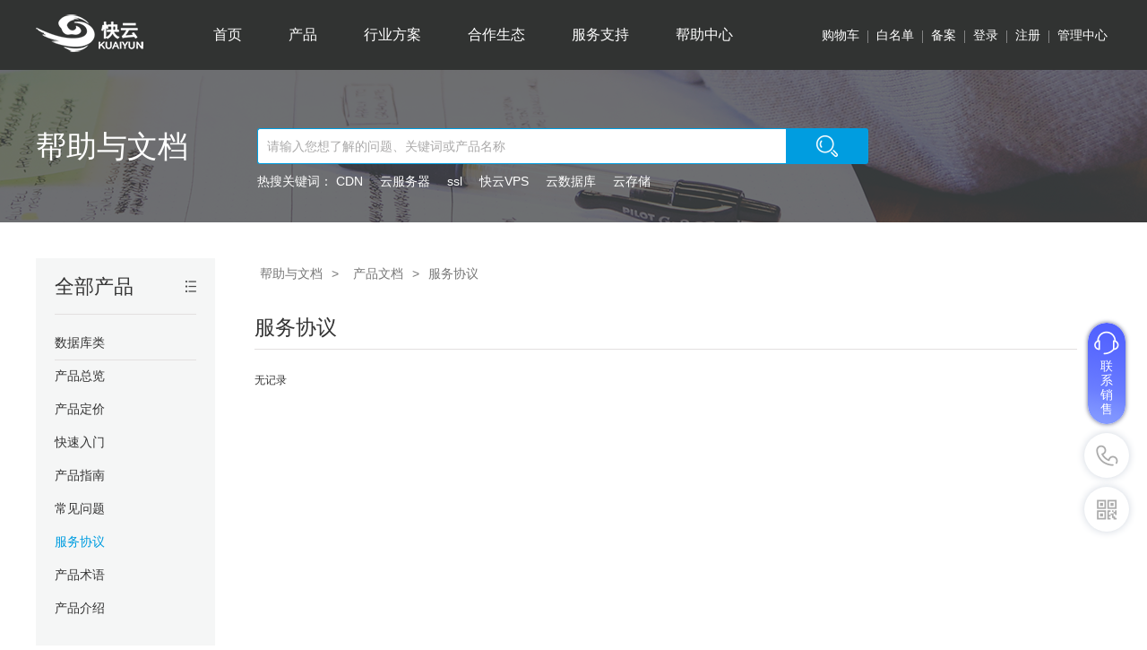

--- FILE ---
content_type: text/html;charset=utf-8
request_url: https://www.kuaiyun.cn/document/productdoc?sid=13&cid=27
body_size: 13961
content:




<!doctype html>
<html>
<head>
<base href="https://www.kuaiyun.cn:443/" />
<meta charset="utf-8">
<meta name="renderer" content="webkit">
<meta http-equiv="X-UA-Compatible" content="IE=edge">
<title>帮助中心_产品文档_常见问题_自助服务_服务与支持_快云-一个专业的云计算公司</title>
<meta name="keywords" content="帮助中心,云服务器,VPS,数据库,快云CDN,域名,虚拟主机,快云Waf,快云抗D,快云小助手,快云SSL证书,负载均衡,带宽共享器,快云">
<meta name="description" content="快云帮助中心，这里为用户提供常见问题的解决，包含快云主要产品云服务器,VPS,数据库,快云CDN,域名,虚拟主机,快云Waf,快云抗D,快云小助手,快云SSL证书,负载均衡,带宽共享器,常见问题,产品文档等资料-快云-一个专业的云计算公司">
<link rel="stylesheet" type="text/css" href="//libs.zzidc.com/kyun/www/css/help-center.css">
<!-- <link rel="shortcut icon" href="/favicon.ico" /> -->
<!-- <meta name="keywords" content="帮助中心,自助服务,在线帮助" />
<meta name="description" content="快云官方帮助中心，这里为用户提供找回密码、购买流程、产品管理、产品使用等自助服务，以及QQ客服、技术支持等即时沟通等在线帮助。" /> -->
 

<link rel="stylesheet" type="text/css" href="//libs.zzidc.com/kyun/www/css/common/base.css">
<link rel="stylesheet" type="text/css" href="https://css.zzidc.com/NewKuaiYun/css/kynewfoot.css">
<script src="//libs.zzidc.com/kyun/js/1.8.2.jquery.js"></script>
<script src="//libs.zzidc.com/kyun/www/js/common/common-header.js"></script>
<script src="//libs.zzidc.com/kyun/www/js/index-right-top.js"></script>
<script src="//libs.zzidc.com/kyun/js/gainet.core.js"></script>
<!-- 获取认证信息
<script src="hyzx/auth.action?random="></script>
 -->
<link rel="stylesheet" type="text/css" href="hyzx/auth.action?random=0.23374547877234708">



<script type="text/javascript">
$(document).ready(function(){
	
	if(($("#logindiv").children().length==5||$("#logindiv").children().length==6)&&false){
		window.location.reload();
	}else if(true){
		setTimeout(function(){
			$.ajax({
				url:'https://www.kuaiyun.cn:443/pushlogininfo.action',
				type:"post",
				async:false,
				dataType : "json",
				beforeSend:function(){
				},
				success:function(data){
					if(data!=null&&data!="null"){
						var windUrl=document.location.href;
						if(windUrl.indexOf("tologin?mode=r&")>0){
							windUrl=windUrl.replace("mode=r&","");
						}
						window.location.href=windUrl;
					}else{
						if(false){
							var a = "";
							a += "<div class='state-log-in'>";
							a += "<a id='h_username' href='#' class='user-id'>";
							a += "<span class='user-name'>";
							if(membersInfoMap.memberName==null || membersInfoMap.memberName=='' || membersInfoMap.memberName=='未填写'){
								a += "";
								a += "";
							}else{
								a += "";
								a += "";
							}
							a += "</span>"; 
							a += "<i class='triangle-down'></i>"; 
							a += "</a>";
							a += "<div id='h_logout_btn' class='nav-down-style nav-down-style-1' style='display:none;'>";
							a += "<ul class='nav-down-menu'>";
							a += "<li><a href='logout'>退出</a></li>";
							a += "</ul></div></div>";
							$(".login-op").empty().append(a);
						}
					}
				},
				error:function(){
				}
			})
		},1000);
	}else{
	}
});
</script>





 
<style type="text/css"></style>
</head>
<body>


	<!-- Search bar start -->
	

 <!--帮助中心公共头部 头部导航start-->
	
	

	<div class="ky-nav-bg2">
		<div class="ky-nav " style="z-index:999" id="navigate_bar">
			<div class="ky-container">
				<div class="ky-nav-logo">
					<a href="https://www.kuaiyun.cn:443/"><img src="//libs.zzidc.com/kyun/www/images/common/logo.png" width="120" height="42" alt="快云，一个专业的云计算公司"/></a>
				</div>
				<div class="ky-nav-menu">
					<div data-spm="2">
						<div class="ky-header">
							<div class="ky-header-inner clearfix">
							<!-- 导航菜单 -->
								<ul class="menu item pull-left" id="J_common_header_menu" data-spm="201">
									<li class="top-menu-item" has-dropdown="false" menu-type="">
										<a class="menu-hd top-menu-item-link" href="https://www.kuaiyun.cn:443/">首页</a>
									</li>
									
															<li class="top-menu-item" has-dropdown="true" menu-type="product">
										<span class="menu-hd">产品</span>
										<div class="menu-dropdown clearfix">
											<div class="menu-dropdown-inner">
												<div class="menu-dropdown-sidebar sidebar0 pull-left"  style="box-sizing: border-box;height: 660px">
													<a class="active clearfix" href="javascript:void(0);" sidebar-type="cloud">
														基础云产品
														<span class="icon pull-right"></span>
													</a>
													<a class="clearfix mtop8" href="javascript:void(0);" sidebar-type="MapReduce">
														多云产品
														<span class="icon pull-right"></span>
													</a>
													<a class="clearfix mtop8" href="javascript:void(0);" sidebar-type="cloudsecurity">
														云安全产品
														<span class="icon pull-right"></span>
													</a>
													<a class="clearfix mtop8" href="javascript:void(0);" sidebar-type="programcloudproducts">
														方案云产品
														<span class="icon pull-right"></span>
													</a>
													<a class="clearfix mtop8" href="javascript:void(0);" sidebar-type="onestopsolution">
														一站式方案
														<span class="icon pull-right"></span>
													</a>

													
													

													<a class="clearfix mtop8" href="javascript:void(0);" sidebar-type="domain">
														域名主机
														<span class="icon pull-right"></span>
													</a>
													<a class="clearfix mtop8" href="javascript:void(0);" sidebar-type="icp">
														企业应用服务
														<span class="icon pull-right"></span>
													</a>
													</div>
												<div class="menu-dropdown-content">
													<div class="search-bar">
														<input type="text" value="" placeholder="请输入您想了解的产品名称" class="search-input" onfocus="naventeranwer(this.value)"  onpaste="searchnavproduct(this.value)" onkeyup="searchnavproduct(this.value)" onblur="searchnavproductonblur()">
														<button class="searchbtn"></button>
														<div style="display:none;">
															<ul class="search-result" id="navproductul">
															</ul>
														</div>
													</div>

													<!-- 下拉右侧内容 -->
													<!-- 基础云产品-->
													<div style="display:block" class="item-sub item-sub0  nav-bg-fuwuqi tpl1 product-bg-common clearfix" sidebar-type="cloud">
														<div class="menu-dropdown-bd menu-dropdown-split-line">
															<div class="menu-dropdown-down-item">
																<a href="kcloud/gcloudbuy" class="nav-link">
																	<span class="nav-icon icon-n1"></span>快云服务器
																	<p class="fsize12 g777 mtop6">全SSD固态磁盘三副本存储，处理弹性伸缩，安全稳定的计算服务。</p>
																</a>

															</div>
															<div class="menu-dropdown-down-item mtop8">
																<a href="vps/index" class="nav-link">
																	<span class="nav-icon icon-n2"></span>快云VPS
																	<p class="fsize12 g777 mtop6">郑州节点，多线骨干网接入，配合专用云数据库，站库分离，提高访问速度。</p>
																</a>

															</div>
															<div class="menu-dropdown-down-item mtop8">
																<a href="kyundatabase/showdbmes" class="nav-link">
																	<span class="nav-icon icon-n4"></span>MySQL数据库
																	<p class="fsize12 g777 mtop6">省时，省心，速度快。</p>
																</a>

															</div>
															<div class="menu-dropdown-down-item mtop8">
																<a href="kyundatabase/redisDb" class="nav-link">
																	<span class="nav-icon icon-n5"></span>Redis数据库
																	<p class="fsize12 g777 mtop6">分布式缓存数据库服务。</p>
																</a>
															</div>
															<div class="menu-dropdown-down-item mtop8">
																<a href="kyunmongodb/mongoDb" class="nav-link">
																	<span class="nav-icon icon-n32"></span>MongoDB数据库
																	<p class="fsize12 g777 mtop6">高性能文档数据库服务。</p>
																</a>

															</div>
															<div class="menu-dropdown-down-item mtop8">
																<a href="storage/kystorageindex" class="nav-link">
																<span class="nav-icon icon-n6"></span>对象存储
																<p class="fsize12 g777 mtop6">按使用量付费，方便专业，简单易用的云存储服务。</p>
																</a>
															</div>
															
														</div>
													</div>

													<!-- 多云产品分析 -->
													<div style="display:;" class="item-sub item-sub0 nav-bg-vps tpl1 product-bg-common clearfix" sidebar-type="MapReduce">
														<div class="menu-dropdown-bd menu-dropdown-split-line">
															<div class="menu-dropdown-down-item mtop8">
																<a href="http://www.alirongheyun.com" target="_blank" class="nav-link">
																	<span class="nav-icon icon-n38"></span>阿里云产品
																	<p class="fsize12 g777 mtop6">快云携手阿里云为您提供一站式上云服务。</p>
																</a>
															</div>
															<div class="menu-dropdown-down-item mtop8">
																<a href="kcloud/tencentcloudindex" class="nav-link">
																	<span class="nav-icon icon-n37"></span>腾讯云产品
																	<p class="fsize12 g777 mtop6">丰厚折扣，专业技术支持，关联腾讯云账号获取优惠。</p>
																</a>
															</div>
															<div class="menu-dropdown-down-item mtop8">
																<a href="https://account.huaweicloud.com/obmgr/invitation/invitation.html?bpName=[base64]&inviteCode=[base64]&bindType=1&isDefault=1" target="_blank" class="nav-link">
																	<span class="nav-icon icon-n37 nav-link-huawei"></span>华为云产品
																	<p class="fsize12 g777 mtop6">丰厚折扣，专业技术支持，关联华为云账号获取优惠。</p>
																</a>
															</div>
															<div class="menu-dropdown-down-item mtop8">
																<a href="kcloud/jdcloudindex" class="nav-link">
																	<span class="nav-icon icon-n43"></span>京东云
																	<p class="fsize12 g777 mtop6">稳定安全可靠的弹性计算服务，帮助您更高效稳定的开展业务。</p>
																</a>
															</div>
														</div>
													</div>



													<!-- 云安全-->
													<div style="display:;" class="item-sub item-sub0 nav-bg-vps tpl1 product-bg-common clearfix" sidebar-type="cloudsecurity">
														<div class="menu-dropdown-bd menu-dropdown-split-line">
															<div class="menu-dropdown-down-item">
																<a href="ssl/sslIndex" class="nav-link">
																	<span class="nav-icon icon-n28"></span>快云SSL
																	<p class="fsize12 g777 mtop6">开启HTTPS绿色加密通道，确保用户网站/应用数据在传输过程中不被窃取或篡改。</p>
																</a>
															</div>
															<div class="menu-dropdown-down-item mtop8">
																<a href="cdnindex" class="nav-link">
																	<span class="nav-icon icon-n26"></span>快云CDN
																	<p class="fsize12 g777 mtop6">遍布全球各地的CDN节点，为用户提供低成本、高可用的内容分发服务。</p>
																</a>
															</div>
															<div class="menu-dropdown-down-item mtop8">
																<a href="wfindex" class="nav-link">
																	<span class="nav-icon icon-n25"></span>快云WAF
																	<p class="fsize12 g777 mtop6">提供专业的网站防护服务、页面篡改防护服务、防黑客和内容过滤服务。</p>
																</a>
															</div>
															<div class="menu-dropdown-down-item mtop8">
																<a href="antid" class="nav-link">
																	<span class="nav-icon icon-n27"></span>快云抗D
																	<p class="fsize12 g777 mtop6">有效防御DDOS攻击、CC攻击，专注于特大流量DDOS攻击防御服务。</p>
																</a>
															</div>
															
															
														</div>

													</div>
													<!-- 方案云产品 -->
													<div style="display:;" class="item-sub item-sub0 nav-bg-kystorage tpl1 product-bg-common clearfix" sidebar-type="programcloudproducts">
														<div class="menu-dropdown-bd menu-dropdown-split-line">
															<div class="menu-dropdown-down-item">
																<a href="cloud/loadbalancer" class="nav-link">
																<span class="nav-icon icon-n10"></span>快云负载均衡器
																<p class="fsize12 g777 mtop6">对多台云服务器进行流量分发的负载均衡服务,保证服务器的不间断运行。</p>
																</a>
															</div>
															
															<div class="menu-dropdown-down-item mtop8">
																<a href="bshare/bshareindex" class="nav-link">
																<span class="nav-icon icon-n11"></span>快云带宽共享器
																<p class="fsize12 g777 mtop6">多IP之间共享带宽，带宽资源弹性分配，有效降低带宽成本。</p>
																</a>
															</div>
															
															
															<div class="menu-dropdown-down-item mtop8">
																<a href="multil-cloud-channel/info" class="nav-link">
																<span class="nav-icon icon-n1707"></span>混合云高速通道
																<p class="fsize12 g777 mtop6">支持用户专线接入公有云的一种服务，应用于跨地域办公网或本地数据和云上网络互通的混合云场景。</p>
																</a>
															</div>
															<div class="menu-dropdown-down-item mtop8">
																<a href="storage/kymcloud" class="nav-link">
																<span class="nav-icon icon-n32"></span>快云备份
																<p class="fsize12 g777 mtop6">提供数据库、文件、操作系统、虚拟机等的数据备份服务。</p>
																</a>
															</div>
															<div class="menu-dropdown-down-item mtop8">
																<a href="storage/enterpriseclouddisk" class="nav-link">
																<span class="nav-icon icon-n36"></span>企业云盘
																<p class="fsize12 g777 mtop6">提供高效、简单、快速、安全、专业的文档协同服务。</p>
																</a>
															</div>
														</div>
													</div>
													<!-- 一站式方案 -->
													<div style="display:;" class="item-sub item-sub0 nav-bg-fuzai tpl1 product-bg-common clearfix" sidebar-type="onestopsolution">
														<div class="menu-dropdown-bd menu-dropdown-split-line">
														<div class="menu-dropdown-down-item mtop26">
																<a href="showonestopsolotion" class="nav-link">
																<span class="nav-icon icon-n23"></span>通用一站式方案
																<p class="fsize12 g777 mtop6">提供环境搭建，网站部署，安全防护，加速等web网站一站式服务。</p>
																</a>
															</div>
															
															<div class="menu-dropdown-down-item mtop26">
																<a href="privateyun/pricloudindex" class="nav-link">
																<span class="nav-icon icon-n30"></span>私有云服务
																<p class="fsize12 g777 mtop6">让云平台在企业内部快速落地，提升IT系统价值。</p>
																</a>

															</div>
															<div class="menu-dropdown-down-item mtop26">
																<a href="multicloud" class="nav-link">
																<span class="nav-icon icon-n31"></span>多云服务
																<p class="fsize12 g777 mtop6">专为多云架构构建的灾难恢复和业务连续性。</p>
																</a>
															</div>
															<div class="menu-dropdown-down-item mtop26">
																<a href="superfusion/toSuperfusion" class="nav-link">
																<span class="nav-icon icon-n33"></span>快云超融合一体机
																<p class="fsize12 g777 mtop6">让企业快速构建面向下一代数据中心基础架构的超融合集群。</p>
																</a>
															</div>
														</div>
													</div>

													<!-- 云镜像 -->
													
													<!-- 热门应用 -->
													<div style="display:;" class="item-sub item-sub0 nav-rmyy tpl1 product-bg-common clearfix" sidebar-type="popularapplications">
														<div class="menu-dropdown-bd menu-dropdown-split-line">
															
															
															

															

														</div>
													</div>
													<!-- 企业应用服务-->
													<div style="display:;" class="item-sub item-sub0 nav-bg-icp tpl1 product-bg-common clearfix" sidebar-type="icp">
														<div class="menu-dropdown-bd menu-dropdown-split-line">
															<div class="menu-dropdown-down-item">
																<a href="https://www.zzidc.com/eap/icp"  target="_blank"  class="nav-link">
																<span class="nav-icon icon-n39"></span>互联网信息经营许可证（ICP）
																<p class="fsize12 g777 mtop6">互联网信息经营许可证：中华人民共和国电信与信息服务业务经营许可证（简称ICP许可证），即向广大用户综合提供互联网信息业务和增值业务的电信运营商。</p>
																</a>
															</div>
															<div class="menu-dropdown-down-item mtop26">
																<a href="https://www.zzidc.com/eap/intellectualProperty"  target="_blank"  class="nav-link">
																<span class="nav-icon icon-n40"></span>知识产权
																<p class="fsize12 g777 mtop6">商标注册/软件著作/正版图片，开启一站式专业服务，利用大数据分析和先进搜索技术快速甄别类似商标注册信息及状态，帮助提高通过率，全面支持商标申请线上提交、线上跟进，高稳定对接。</p>
																</a>
															</div>
															<div class="menu-dropdown-down-item mtop26">
																<a href="https://www.zzidc.com/eap/incorporation"  target="_blank"  class="nav-link">
																<span class="nav-icon icon-n41"></span>公司注册
																<p class="fsize12 g777 mtop6">公司注册、云上公司、个体工商户，支持远程异地注册，在线办理，企业名称免费查询，一对一免费咨询，政府提供注册地址，享受园区优惠政策。</p>
																</a>
															</div>
															<div class="menu-dropdown-down-item mtop26">
																<a href="https://www.zzidc.com/eap/agentAccount"  target="_blank"  class="nav-link">
																<span class="nav-icon icon-n42"></span>代理记账
																<p class="fsize12 g777 mtop6">资深会计团队多对一专业服务，人工智能分析财务报表，账务随时在线可查，告别糊涂账！无任何隐形消费，10分钟高效响应，数据信息安全。</p>
																</a>
															</div>
														</div>
													</div>
													<div style="display:;" class="item-sub item-sub0 nav-bg-kydomain tpl1 product-bg-common clearfix" sidebar-type="domain">
														<div class="menu-dropdown-bd menu-dropdown-split-line">
															<div class="menu-dropdown-down-item">
																<a href="https://www.zzidc.com/domain/showDomain"  target="_blank"  class="nav-link">
																<span class="nav-icon icon-n13"></span>域名注册
																<p class="fsize12 g777 mtop6">国内外双注册商，任君选择</p>
																</a>
															</div>
															<div class="menu-dropdown-down-item">
																<a href="https://www.zzidc.com/domain/searchDomain"  target="_blank" >.com 55元/年</a>
																<a href="https://www.zzidc.com/domain/searchDomain"  target="_blank"  class="mleft20">.cn 39元/年</a>
																<a href="https://www.zzidc.com/domain/searchDomain"  target="_blank"  class="mleft20">.top 15元/年</a>
															</div>
															<div class="menu-dropdown-down-item mtop26">
																<a href="https://www.zzidc.com/vhost/vhost.action"  target="_blank"  class="nav-link">
																<span class="nav-icon icon-n14"></span>虚拟主机
																<p class="fsize12 g777 mtop6">多线骨干网接入，站库分离更快速，免费赠送云数据库。</p>
																</a>

															</div>
															
															<div class="menu-dropdown-down-item">
																<a href="https://www.zzidc.com/vhost/cloud.html"  target="_blank" >云虚拟主机</a>
																<a href="https://www.zzidc.com/vhost/csplus.html"  target="_blank"  class="mleft20">云空间</a>
															</div>
														</div>
													</div>
													<!-- 云视频 -->
													<div style="display:;" class="item-sub item-sub0 nav-video tpl1 product-bg-common clearfix" sidebar-type="video">
														<div class="menu-dropdown-bd menu-dropdown-split-line">
															<div class="menu-dropdown-down-item">
																<a href="vodindex" class="nav-link">
																<span class="nav-icon icon-n16"></span>快云点播
																<p class="fsize12 g777 mtop6">满足各行业对稳定、安全、快速的视频播放需求，灵活上传、便捷转码，发布网络覆盖全球，一站式云点播服务。
																</p>
																</a>

															</div>
														</div>
														<div class="menu-dropdown-bd menu-dropdown-split-line mtop26">
															<div class="menu-dropdown-down-item">
																<a href="liveindex" class="nav-link">
																<span class="nav-icon icon-n17"></span>快云直播
																<p class="fsize12 g777 mtop6">提供 RTMP、HLS、HDL 直播支持、配套的数据处理服务、端到端 SDK 支持、APM 数据服务稳定流畅、高并发的一站式云直播服务。
																</p>
																</a>

															</div>
														</div>
													</div>
													<!-- 方案套件 -->
													<div style="display:;" class="item-sub item-sub0 nav-video tpl1 product-bg-common clearfix" sidebar-type="soution">
														<div class="menu-dropdown-bd menu-dropdown-split-line">
															<div class="menu-dropdown-down-item">
																<a href="vodindex" class="nav-link">
																<span class="nav-icon icon-n16"></span>一站式方案
																<p class="fsize12 g777 mtop6">满足各行业对稳定、安全、快速的视频播放需求，灵活上传、便捷转码，发布网络覆盖全球，一站式云点播服务。
																</p>
																</a>

															</div>
														</div>
														<div class="menu-dropdown-bd menu-dropdown-split-line mtop26">
															<div class="menu-dropdown-down-item">
																<a href="liveindex" class="nav-link">
																<span class="nav-icon icon-n17"></span>混合云应用
																<p class="fsize12 g777 mtop6">提供 RTMP、HLS、HDL 直播支持、配套的数据处理服务、端到端 SDK 支持、APM 数据服务稳定流畅、高并发的一站式云直播服务。
																</p>
																</a>

															</div>
														</div>
														<div class="menu-dropdown-bd menu-dropdown-split-line mtop26">
															<div class="menu-dropdown-down-item">
																<a href="liveindex" class="nav-link">
																<span class="nav-icon icon-n17"></span>托管私有云
																<p class="fsize12 g777 mtop6">提供 RTMP、HLS、HDL 直播支持、配套的数据处理服务、端到端 SDK 支持、APM 数据服务稳定流畅、高并发的一站式云直播服务。
																</p>
																</a>

															</div>
														</div>
													</div>


												</div>
											</div>
										</div>
									</li>

									<!--解决方案-->
									<li class="top-menu-item" has-dropdown="true" menu-type="solution">
										<span class="menu-hd">行业方案</span>
									<div class="menu-dropdown solutions solution-bg" style="width:190px">
											<div class="menu-dropdown-inner module-padding solution-inner clearfix">
												<div class="module-wrap pull-left" style="width:158px;margin-right:0">
													<div class="module-hd">行业解决方案</div>
													<div class="module-bd">
														<a href="safeprotection">等保认证合规方案</a>
														<a href="http://scenicspot.zzidc.com/index.html" target="_blank">智慧景区解决方案</a>
														<a href="onlineeducation">在线教育解决方案</a>
														<a href="banking">互联网金融解决方案</a>
														<a href="retailCloud">零售云解决方案</a>
														
														<a href="supplyChain">供应链解决方案</a>
													</div>
												</div>
											</div>
										</div>
									</li>
									<!--合作生态-->
									<li class="top-menu-item" has-dropdown="true" menu-type="dev">
										<span class="menu-hd">合作生态</span>
										<div class="menu-dropdown solutions dev-bg" style="width:350px">
											<div class="menu-dropdown-inner module-padding dev-inner clearfix">
												<div class="module-wrap">
													<div class="module-hd">合作</div>
													<div class="module-bd">
														<a  href="zone">合作专区</a>
														<a  href="agentlevel">代理级别与流程</a>
														<a   href="toserachagent">代理商查询</a>
														<a  href="azt/lianmeng20180115">推广返佣</a>
													</div>
												</div>
												<div class="module-wrap">
													<div class="module-hd">
														扶持
													</div>
													<div class="module-bd">
														<a  href="azt/eyuniao">鳄鱼鸟计划</a>
														<a  href="azt/kyunchuangye">创业扶持</a>
														<!--<a  href="main/huodong/businesscouldplan">建站扶持</a>-->
														<!-- <a  href="javascript:;">园区/学校扶持</a> -->
													</div>
												</div>
											</div>
										</div>
									</li>
									<!--服务支持-->
									<li class="top-menu-item" has-dropdown="true" menu-type="fuwu">
										<span class="menu-hd">服务支持</span>
										<div class="menu-dropdown solutions dev-bg" style="width:350px">
											<div class="menu-dropdown-inner module-padding dev-inner clearfix">
												<div class="module-wrap">
													<div class="module-hd">服务</div>
													<div class="module-bd">
														<a  href="system/tofreerefund">7天无条件退款</a>
														<a  href="system/toslabuchang">百倍故障赔偿</a>
														<a  href="system/carefreelist">快云代维服务</a>
														<a  href="main/huodong/freeactive">免费体验中心</a>
													</div>
												</div>
												<div class="module-wrap">
													<div class="module-hd">支持</div>
													<div class="module-bd">
														<a  href="https://beian.zzidc.com/" target="_blank">备案中心</a>
														<a href="document/quickstarts" target="_blank">帮助中心</a>
														<a  href="http://support.kuaiyun.cn/front/" target="_blank">技术支持</a>
														<a href="main/huodong/plusmember" target="_blank">快云PLUS</a>
													</div>
												</div>
											</div>
										</div>
									</li>
									<li class="top-menu-item" has-dropdown="false" menu-type="">
										<a class="menu-hd top-menu-item-link" href="document/quickstarts" target="_blank">帮助中心</a>
									</li>
								</ul>
							</div>
						</div>
					</div>
				</div>
				<div class="gt-nav-login">
					<a href="hyzx/cart/list" class="text pull-left">购物车</a><span class="stick pull-left">|</span>
					<a href="http://beian.zzidc.com/main/white/toDomainWhite.html" target="_blank" class="text pull-left">白名单</a><span class="stick pull-left">|</span>
					<a href="https://beian.zzidc.com/" target="_blank" class="text pull-left">备案</a><span class="stick pull-left">|</span>
					<div class="login-op pull-left">
						
						<div class="state-log-out">
							<a href="javascript:;" onclick="tomemberlogin();" class="text pull-left">登录</a><span class="stick pull-left">|</span>
							
							
								
								
									<a href="kyunmember/kuaiyunregister" class="text btn-sign-up">
									<span>注册</span>
									</a>
								
							
						</div>
						
						
					</div>
					<span class="stick pull-left">|</span>
					<a href="https://mc.kuaiyun.cn" class="pull-left">管理中心</a>
				</div>
			</div>
		</div>
		
	</div>
<script src="//libs.zzidc.com/plugin/iefix/jquery.placeholder.js"></script>
<script type="text/javascript">
	$(function(){$('input,textarea').placeholder();});
</script>

<script type="text/javascript">
	function tomemberlogin(){

		/*var service_url=window.location.href;
		if(service_url.indexOf('kyunmember/tologin')>0){
			window.location.href=service_url;
		}else{
			service =encodeURIComponent(service_url);
			window.location.href='https://www.kuaiyun.cn:443/tomember?url='+service;
		}*/
        
        var service =encodeURIComponent(window.location.href);
        window.location.href='https://www.kuaiyun.cn:443/tomember?url='+service;
	}
	setTimeout("checkCartNumber()",200);
	function checkCartNumber(){
		jQuery.support.cors = true;
		$.ajax({
			type: "GET",
			async:false,
			url: 'https://www.kuaiyun.cn:443/shopcartNumber?v='+Math.random(),
			dataType:'json',
			success: function(data){
				var num =0;
				if(data!=null&&data.length>500){
				}else{
					num = data;
				}
				$("#shopcartNumber").html(num);
			},
			error:  function(e) {
				$("#shopcartNumber").html(0);
            }
		});
	}
	$("#moverin,#h_username,#h_logout_btn").mouseenter(function(){
		$("#h_logout_btn").show();
	});
	$("#h_logout_btn,#h_username").mouseleave(function(){
		$("#h_logout_btn").hide();
	});

	///搜索产品
	var navtrigger=1;//记录触发搜索次数
	var navindexhtml;
		 function navProductChange() {//根据地区及所选产品查询商务,意向产品，地区，意向产品
		     var url = "getNavProductsList.action";
		     var params = {};
		         $.ajax({
		            url:url,
		            type:"POST",
		            data:params,
		            dataType:"json",
		            async: false,
		            success:function(data){
		              console.log(data);
		              if (data != null && $.trim(data) != "") {
		            	var dataList = eval(data);
		            	$("#navproductul").empty();
		    			for(var i=0; i < dataList.length; i++){
		    			   var item= dataList[i];
		    			   var itemStr = JSON.stringify(item);
		    			   var itemData = eval("(" +itemStr + ")");
		    			  // $("#navproductul").append("<li onclick='choosesale("+itemData.account_id+",\""+itemData.name+"\")' selectid='"+itemData.account_id+"' class=l"+i+">"+ itemData.name +"</li>");
			    			var navhtml="";
			    			navhtml+="<li>" ;
			    			if(itemData.sm!=null && itemData.sm!='null' && itemData.sm!=''){
			    				navhtml+="<a href=\""+itemData.sm+"\"  onclick=\"document.getElementById('navsearchinput').focus();\">";
			    			}else{
			    				navhtml+="<a href='#' target='_self'>";
			    			}
			    			navhtml+="<p class='fsize14 searchmc'>"+itemData.mc+"</p>";
			    			if(itemData.remark!=null && itemData.remark!='null' && itemData.remark!=''){
			    				navhtml+="<p class='fsize12 g97a'>"+itemData.remark+"</p>";
			    			}else{
			    				navhtml+="<p class='fsize12 g97a'></p>";
			    			}
			    			navhtml+="</a></li>"
			    			$("#navproductul").append(navhtml);
			    			console.log(navhtml);
		    			}
		    			navindexhtml=$("#navproductul").find("li");
		              } else {
		            	  $("#navproductul").empty();
		              }
		            }
		         });
		}



	function naventeranwer(par){//
		hideNavLi();
		 if(navindexhtml && par){
		   if($("#navproductul li").length!=0){
			   $("#navproductul").parent().show();
			}
		}
		navtrigger=1
	}

	function searchnavproduct(par){
		//indexhtml=$("#navproductul").find("li");
		if(navtrigger==1){
			navProductChange();
			hideNavLi();
			navtrigger=2;
		}
		if(navindexhtml==null){
			return;
		}
		if(par==null || par==""){
			$("#navproductul").html(navindexhtml);
			hideNavLi();
			return;
		}

		var ulli=navindexhtml;
		var searchvalue=par;
		if(searchvalue!=null && searchvalue!=''){
			if(ulli.length>0){
				$("#navproductul").empty();
					var matchcount=0;
					for(var i=0;i<ulli.length;i++){
						var lispan=ulli.eq(i).find(".searchmc").html()+"";
						if(lispan.indexOf(searchvalue)!=-1 || lispan.toUpperCase().indexOf(searchvalue.toUpperCase())!=-1){
							$("#navproductul").append(ulli.eq(i));
							matchcount+=1;
							showNavLi();//
						}
					}
					if(matchcount && matchcount>0){
						$("#navproductul li").find("p:eq(0)").addClass("fweight");
						$("#navproductul").find("li:eq(0)").addClass("current");
					}else{
						showNavLi();//
						$("#navproductul").empty().append("<li>没有找到结果，请重新输入</li>");
					}
			}
		}

	}
	function searchnavproductonblur() {
		 setTimeout(function(){
	            // input框失去焦点，隐藏下拉框
	            hideNavLi();
	        }, 300);
		//hideNavLi();
	}

	function hideNavLi(){
	     $("#navproductul").parent().hide();
	}
	function showNavLi(){
	     $("#navproductul").parent().show();
	}
</script>

	<!--头部导航end-->
    <div class="common-search" style="width: 100%;height: 170px;background: #fff url(//libs.zzidc.com/kyun/www/images/20170711yfimg0.png) no-repeat center center">
	    <div class="help-searchbox">
	        <div class="hp-md1200">
	        	<div class="hp-wrap clearfix">
		    		<div class="pull-left document-ft"><a href="document/quickstarts" class="document-ft-link">帮助与文档</a></div>
		    		<div class="pull-left search-cont">
		    			<div class="sear-input">
		    				<form id="searchHelpListform" action="document/searchHelpList" method="post">
								
								
									<input type="text" name="pageList.queryCondition.queryValue" class="sc-inp" value="" placeholder="请输入您想了解的问题、关键词或产品名称" AUTOCOMPLETE="off">
								
								<input id="lxbh" type="hidden" value="0" name="pageList.queryCondition.lxbh" />
								<a href="javascript:" class="sc-btn"><i></i></a>
							</form>
		    			</div>
		    			<div class="hot-keys">热搜关键词：
							
								<a href="javascript:tz('CDN')" class="hot-alink">CDN</a>
							
								<a href="javascript:tz('云服务器')" class="hot-alink">云服务器</a>
							
								<a href="javascript:tz('ssl')" class="hot-alink">ssl</a>
							
								<a href="javascript:tz('快云VPS')" class="hot-alink">快云VPS</a>
							
								<a href="javascript:tz('云数据库')" class="hot-alink">云数据库</a>
							
								<a href="javascript:tz('云存储')" class="hot-alink">云存储</a>
							 
			    		</div>
		    		</div>
		    	</div>
	        </div>
	    </div>
	</div>
    <script type="text/javascript">
	//搜索提交
	$(function(){
		$(".sc-btn").click(function(){
			document.forms[0].submit();
		});
	});
	function tz(par){
		window.location.href="document/searchHelpList?keywords="+encodeURI(encodeURI(par));
	}
  </script> 
	<!-- Search bar end -->
	
<div class="helpc-main">
	<div class="helpc-container clearfix">
		<!-- nav -->
		<div class="helpc-left pull-left">
			<div class="helpc-nav">
				<div class="helpc-allpro" id="helpc-allpro">
					<div class="helpc-navli-wrap height63 allproductborderbottom">
						<div class="allpro-text">
							全部产品
							<span class="allprobg"></span>
						</div>
					</div>
					<div class="helpc-nav2" id="helpc-nav2">
						<div class="helpc-nav2li-wrap clearfix">
							
								
									<div class="helpc-nav2li pull-left">
										<ul class="nav2li-module">
											<li clid="1">计算</li>
											
												
													<li><a href="document/productdoc?sid=13&cid=1" cpid=1>快云服务器</a></li>
												
											
												
													<li><a href="document/productdoc?sid=13&cid=2" cpid=2>快云VPS</a></li>
												
											
												
											
												
											
												
											
												
											
												
											
												
											
												
											
												
											
												
											
												
											
												
											
												
											
												
											
												
											
												
											
												
											
												
											
												
											
												
											
												
											
												
											
												
											
												
											
												
											
												
											
												
											
										</ul>
									
								
									
										<ul class="nav2li-module">
											<li clid="2">存储</li>
											
												
											
												
											
												
													<li><a href="document/productdoc?sid=13&cid=21" cpid=21>快云备份</a></li>
												
											
												
													<li><a href="document/productdoc?sid=13&cid=6" cpid=6>对象存储</a></li>
												
											
												
													<li><a href="document/productdoc?sid=13&cid=7" cpid=7>安全存储</a></li>
												
											
												
													<li><a href="document/productdoc?sid=13&cid=8" cpid=8>共享云盘</a></li>
												
											
												
													<li><a href="document/productdoc?sid=13&cid=9" cpid=9>快云加速盘</a></li>
												
											
												
													<li><a href="document/productdoc?sid=13&cid=10" cpid=10>快云硬盘共享器</a></li>
												
											
												
											
												
											
												
											
												
											
												
											
												
											
												
											
												
											
												
											
												
											
												
											
												
											
												
											
												
											
												
											
												
											
												
											
												
											
												
											
												
											
										</ul>
									</div>
								
									<div class="helpc-nav2li pull-left">
										<ul class="nav2li-module">
											<li clid="3">数据库</li>
											
												
											
												
											
												
											
												
											
												
											
												
											
												
											
												
											
												
													<li><a href="document/productdoc?sid=13&cid=23" cpid=23>MongoDB数据库</a></li>
												
											
												
													<li><a href="document/productdoc?sid=13&cid=4" cpid=4>MySQL数据库</a></li>
												
											
												
													<li><a href="document/productdoc?sid=13&cid=5" cpid=5>Redis数据库</a></li>
												
											
												
											
												
											
												
											
												
											
												
											
												
											
												
											
												
											
												
											
												
											
												
											
												
											
												
											
												
											
												
											
												
											
												
											
										</ul>
									
								
									
										<ul class="nav2li-module">
											<li clid="4">云安全</li>
											
												
											
												
											
												
											
												
											
												
											
												
											
												
											
												
											
												
											
												
											
												
											
												
													<li><a href="document/productdoc?sid=13&cid=11" cpid=11>快云SSL</a></li>
												
											
												
													<li><a href="document/productdoc?sid=13&cid=12" cpid=12>快云CDN</a></li>
												
											
												
													<li><a href="document/productdoc?sid=13&cid=13" cpid=13>快云Waf</a></li>
												
											
												
													<li><a href="document/productdoc?sid=13&cid=14" cpid=14>快云抗D</a></li>
												
											
												
													<li><a href="document/productdoc?sid=13&cid=31" cpid=31>主机安全</a></li>
												
											
												
											
												
											
												
											
												
											
												
											
												
											
												
											
												
											
												
											
												
											
												
											
												
											
										</ul>
									</div>
								
									<div class="helpc-nav2li pull-left">
										<ul class="nav2li-module">
											<li clid="5">快云服务器管理面板</li>
											
												
											
												
											
												
											
												
											
												
											
												
											
												
											
												
											
												
											
												
											
												
											
												
											
												
											
												
											
												
											
												
											
												
													<li><a href="document/productdoc?sid=13&cid=22" cpid=22>快云linux服务器管理面板</a></li>
												
											
												
													<li><a href="document/productdoc?sid=13&cid=15" cpid=15>快云windows服务器管理面板</a></li>
												
											
												
											
												
											
												
											
												
											
												
											
												
											
												
											
												
											
												
											
												
											
										</ul>
									
								
									
										<ul class="nav2li-module">
											<li clid="6">域名主机</li>
											
												
											
												
											
												
											
												
											
												
											
												
											
												
											
												
											
												
											
												
											
												
											
												
											
												
											
												
											
												
											
												
											
												
											
												
											
												
													<li><a href="document/productdoc?sid=13&cid=16" cpid=16>域名注册</a></li>
												
											
												
													<li><a href="document/productdoc?sid=13&cid=17" cpid=17>虚拟主机</a></li>
												
											
												
											
												
											
												
											
												
											
												
											
												
											
												
											
												
											
										</ul>
									</div>
								
									<div class="helpc-nav2li pull-left">
										<ul class="nav2li-module">
											<li clid="7">网络</li>
											
												
											
												
											
												
											
												
											
												
											
												
											
												
											
												
											
												
											
												
											
												
											
												
											
												
											
												
											
												
											
												
											
												
											
												
											
												
											
												
											
												
													<li><a href="document/productdoc?sid=13&cid=18" cpid=18>快云负载均衡器</a></li>
												
											
												
													<li><a href="document/productdoc?sid=13&cid=19" cpid=19>快云带宽共享器</a></li>
												
											
												
											
												
											
												
											
												
											
												
											
												
											
										</ul>
									
								
									
										<ul class="nav2li-module">
											<li clid="21">托管租用</li>
											
												
											
												
											
												
											
												
											
												
											
												
											
												
											
												
											
												
											
												
											
												
											
												
											
												
											
												
											
												
											
												
											
												
											
												
											
												
											
												
											
												
											
												
											
												
													<li><a href="document/productdoc?sid=13&cid=28" cpid=28>系统类</a></li>
												
											
												
													<li><a href="document/productdoc?sid=13&cid=26" cpid=26>网站类</a></li>
												
											
												
													<li><a href="document/productdoc?sid=13&cid=30" cpid=30>软件类</a></li>
												
											
												
													<li><a href="document/productdoc?sid=13&cid=29" cpid=29>网络类</a></li>
												
											
												
													<li><a href="document/productdoc?sid=13&cid=27" cpid=27>数据库类</a></li>
												
											
												
											
										</ul>
									</div>
								
									<div class="helpc-nav2li pull-left">
										<ul class="nav2li-module">
											<li clid="22">会员管理</li>
											
												
											
												
											
												
											
												
											
												
											
												
											
												
											
												
											
												
											
												
											
												
											
												
											
												
											
												
											
												
											
												
											
												
											
												
											
												
											
												
											
												
											
												
											
												
											
												
											
												
											
												
											
												
											
												
													<li><a href="document/productdoc?sid=13&cid=32" cpid=32>实名认证</a></li>
												
											
										</ul>
									</div>
								
							
						</div>	
					</div>
				</div>
				
					
					
				
					
					
				
					
					
				
					
					
				
					
					
				
					
					
				
					
					
				
					
					
				
					
					
				
					
					
				
					
					
				
					
					
				
					
					
				
					
					
				
					
					
				
					
					
				
					
					
				
					
					
				
					
					
				
					
					
				
					
					
				
					
					
				
					
					
				
					
					
				
					
					
				
					
					
				
					
						<a href="document/productdoc?sid=8&cid=27" class="helpc-navlist navlist-tit">
							<div class="helpc-navli-wrap allproductborderbottom">数据库类</div>
						</a>
					
					
				
					
					
				
				
					<a href="document/productdoc?sid=8&cid=27" sid=8 class="helpc-navlist ">
						<div class="helpc-navli-wrap">产品总览</div>
					</a>
				
					<a href="document/productdoc?sid=9&cid=27" sid=9 class="helpc-navlist ">
						<div class="helpc-navli-wrap">产品定价</div>
					</a>
				
					<a href="document/productdoc?sid=10&cid=27" sid=10 class="helpc-navlist ">
						<div class="helpc-navli-wrap">快速入门</div>
					</a>
				
					<a href="document/productdoc?sid=11&cid=27" sid=11 class="helpc-navlist ">
						<div class="helpc-navli-wrap">产品指南</div>
					</a>
				
					<a href="document/productdoc?sid=12&cid=27" sid=12 class="helpc-navlist ">
						<div class="helpc-navli-wrap">常见问题</div>
					</a>
				
					<a href="document/productdoc?sid=13&cid=27" sid=13 class="helpc-navlist navlist-active">
						<div class="helpc-navli-wrap">服务协议</div>
					</a>
				
					<a href="document/productdoc?sid=19&cid=27" sid=19 class="helpc-navlist ">
						<div class="helpc-navli-wrap">产品术语</div>
					</a>
				
					<a href="document/productdoc?sid=20&cid=27" sid=20 class="helpc-navlist ">
						<div class="helpc-navli-wrap">产品介绍</div>
					</a>
				
			</div>
		</div>
		<!-- main -->
		<div class="helpc-right pull-left">
			<p class="helpc-breadnav">
				<a href="document/quickstarts" class="bread-link">帮助与文档</a>
				<span class="direct-icon">&gt;</span>
				<a href="document/product" class="bread-link">产品文档</a>
				<span class="direct-icon">&gt;</span>
				<span id="span-title">产品简介</span>
			</p>
			<div class="helpc-title">
				总览
				
			</div>
			<div class="helpc-outline clearfix">
			
			
				无记录
			
			</div>
		</div>
		</div>
	</div>	
	
	<!--服务 start-->
	
	<!--服务 start-->
 <!--底部start-->
	

	<!--底部start-->
	<div class="NewKYbottom " id="">
		<div class="NewKYfw NewKYrow">
			<div class="ky-container">
				<div class="wyouitem">
					<div class="wyouct">
						<a href="system/toslabuchang" class="item" target="_blank">
							<span class="icon icon-1"></span>
							<span class="term">百倍故障赔偿</span>
						</a>
					</div>
					<div class="wyouct">
						<a href="system/tofreerefund" class="item" target="_blank">
							<span class="icon icon-2"></span>
							<span class="term">7天无理由退款</span>
						</a>
					</div>
					<div class="wyouct">
						<a href="javascript:;" class="item" >
							<span class="icon icon-3"></span>
							<span class="term">1V1大客户服务</span>
						</a>
					</div>
					<div class="wyouct">
						<a href="https://beian.zzidc.com/" class="item" target="_blank">
							<span class="icon icon-4"></span>
							<span class="term">0元免费备案</span>
						</a>
					</div>
					<div class="wyouct item-last">
						<a href="system/tosupport" class="item" target="_blank">
							<span class="icon icon-5"></span>
							<span class="term">7x24小时服务</span>
						</a>
					</div>
				</div>
			</div>
		</div>
		<div class="NewKYrow">
			<div class="NewKYbottomMain">
				<ul class="Productitem clearfix">
					<li class="Productitem-li">
						<h3 class="Productitem-title">公有云经济</h3>
						<ul class="Productitem-subcontent">
							<li><a href="kcloud/gcloudbuy">景安云</a></li>
							<li><a href="kcloud/tencentcloudindex">腾讯云</a></li>
							<li><a href="kcloud/aliyun">阿里云</a></li>
							<li><a href="kcloud/jdcloudindex">京东云</a></li>
						</ul>
					</li>
					<li class="Productitem-li">
						<h3 class="Productitem-title">私有云服务</h3>
						<ul class="Productitem-subcontent">
							<li><a href="privateyun/pricloudindex">ElaStack</a></li>
							<li><a href="privateyun/pricloudindex">TStack</a></li>
							<li><a href="privateyun/pricloudindex">ZStack</a></li>
							<li><a href="privateyun/pricloudindex">Fusionsphere</a></li>
						</ul>
					</li>
					<li class="Productitem-li">
						<h3 class="Productitem-title">专家服务</h3>
						<ul class="Productitem-subcontent">
							<li><a href="javascript:;" class="nodrop">云咨询</a></li>
							<li><a href="javascript:;" class="nodrop">云迁移</a></li>
							<li><a href="javascript:;" class="nodrop">云优化</a></li>
							<li><a href="javascript:;" class="nodrop">数字化转型顾问</a></li>
						</ul>
					</li>
					<li class="Productitem-li">
						<h3 class="Productitem-title">支持与服务</h3>
						<ul class="Productitem-subcontent">
							<li><a href="http://support.kuaiyun.cn" target="_blank">工单</a></li>
							<li><a href="http://ssp.kuaiyun.cn" target="_blank">自助管理平台</a></li>
							<li><a href="document/quickstarts">文档中心</a></li>
							<li><a href="sug/tousuIndex">反馈建议</a></li>
						</ul>
					</li>
					<li class="Productitem-li">
						<h3 class="Productitem-title">合作生态</h3>
						<ul class="Productitem-subcontent">
							<li><a href="zone">合作伙伴</a></li>
							<li><a href="azt/lianmeng20180115">推广返佣</a></li>
							<li><a href="system/kypay">付款方式</a></li>
							<li><a href="concatUs">联系我们</a></li>
						</ul>
					</li>

					<li class="Productitem-li-long text-center">
						<ul class="Productitem-subcontent">
							<li>
								<div class="relative">
									<span class="NewKY-iconhover">
										<img src="https://img.zzidc.com/NewKuaiYun/images/20191216wdimg6.png"
											width="105" height="105" alt="微信">
									</span>
								</div>
							</li>
							<li>
								<a href="javascript:;" class="mright20 NewKYweixin">
									<img src="https://img.zzidc.com/NewKuaiYun/images/20191216wdimg3.png" width="20"
										height="18" alt="微信">
								</a>
								<a href="https://weibo.com/giantnetwork" class="mright20">
									<img src="https://img.zzidc.com/NewKuaiYun/images/20191216wdimg4.png" width="22"
										height="19" alt="微博">
								</a>
								<a href="sug/tousuIndex">
									<img src="https://img.zzidc.com/NewKuaiYun/images/20191216wdimg5.png" width="20"
										height="16" alt="邮箱">
								</a>
							</li>
							<li>
								<p class="mbottom16">备案咨询：0371-9618961-3</p>
								<!-- <p class="mbottom16">技术咨询：0371-9618961-5</p class="mbottom16"> -->
								<p class="mbottom16">售前咨询：0371-9618961-1</pclass="mbottom16">
									<p>
										<a href="javascript:;" class="linkqq">上云热线：0371-9618961</a>
									</p>
							</li>
						</ul>
					</li>
				</ul>
			</div>
			<div class="clearfix"></div>
			<div class="BottomAbout clearfix">
				<div class="About-left pull-left gc7c7c7">
					<p class="mbottom20">版权所有©快云信息科技有限公司&nbsp;<span id="nowyearbottom">2020</span>&nbsp;保留一切权利&nbsp;<a href="http://beian.miit.gov.cn" target="_blank">豫B1-20160088-2</a></p>
					<p>
						<span class="mright20"><a href="http://www.beian.gov.cn/portal/registerSystemInfo?recordcode=41019602002119" target="_blank">豫公网安备&nbsp;41019602002119</a></span class="mright20">
						<a href="showlegalnotices" class="mright20">法律声明</a>
						<a href="showlegalnotices" class="mright20">隐私政策</a>
						<a href="friendlyLink">友情链接</a>
						<a href="javascript:void(0)" class="mright20">
							<script type="text/javascript" src="https://s95.cnzz.com/z_stat.php?id=1258857588&web_id=1258857588"></script>
							<script type="text/javascript">
								var _py = _py || [];
								_py.push(['a', 'mk84T..ihZTBJiJYZexU-kWS-2LLX']);
								_py.push(['domain','stats.ipinyou.com']);
								_py.push(['e','']);
								-function(d) {
								var s = d.createElement('script'),
								e = d.body.getElementsByTagName('script')[0]; e.parentNode.insertBefore(s, e),
								f = 'https:' == location.protocol;
								s.src = (f ? 'https' : 'http') + '://'+(f?'fm.ipinyou.com':'fm.p0y.cn')+'/j/adv.js';
								}(document);
							</script>
							<noscript><img src="//stats.ipinyou.com/adv.gif?a=mk84T..ihZTBJiJYZexU-kWS-2LLX&e=" style="display:none;"/></noscript>
							<script>
								var _hmt = _hmt || [];
								(function() {
								  var hm = document.createElement("script");
								  hm.src = "https://hm.baidu.com/hm.js?5ee4455911654fe78b646ba2f5f9e052";
								  var s = document.getElementsByTagName("script")[0];
								  s.parentNode.insertBefore(hm, s);
								})();
							</script>
						</a>
					</p>
				</div>
				<div class="About-right pull-right cfff fsize14">
					<p>
						<img src="https://img.zzidc.com/NewKuaiYun/images/20191216wdimg2.png" width="102"
							height="36" alt="快云一个专业的云计算公司">
					</p>
					<p class="m-top10">
						一个专业的云计算公司
					</p>
				</div>
			</div>
		</div>
	</div>
	<!--底部end-->



	<!--[if lt IE 8]>
	<script src="//libs.zzidc.com/plugin/iealert/iealert_ky_new/js/jquery.js" type="text/javascript"></script>
	<script src="//libs.zzidc.com/plugin/iealert/iealert_ky_new/js/iealert.js" type="text/javascript"></script>
	<link rel="stylesheet" type="text/css" href="//libs.zzidc.com/plugin/iealert/iealert_ky_new/css/style.css" />
	<script type="text/javascript">
		$(document).ready(function() {
			$("body").iealert();
		});
	</script>
<![endif]-->
	<script type="text/javascript">
		$(function(){
			var nowyearbottom=new Date().getFullYear();
			if(nowyearbottom){
				$("#nowyearbottom").html(nowyearbottom);
			}

		})
	</script>
<script src="https://js.zzidc.com/NewKuaiYun/js/kyfoot.js"></script>

	<!--底部end-->
	
	
	
	

<!-- 右侧浮动 -->
<div class="float-right-list">
	<li class="fr-ky">
		<div class="fr-kytxt">联系销售</div>
		<div class="fr-conbox" style="margin-top:-256px;">
			<div class="fr-inner kfbg" style="width:410px;padding:30px;box-shadow: 0px 0px 2px #666;">
				<div class="fsize20 fw gfff" style="min-width:auto;background: none;">很高兴为您服务</div>
				<div class="fr-zixun" style="margin-top:24px;">
					<div class="fsize16 g333 fw">开始售前咨询</div>
					<div class="m-top20 clearfix">
						<img class="fr-tou" src="//libs.zzidc.com/zzidccom/images/common/fr-kf.png" alt="">
						<span class="fsize14 g7e pull-left" style="padding:30px 0 0 20px;">在线联系售前顾问，一对一解答</span>
					</div>
					<div class="text-center">
						<a href="javascript:;" class="fr-kf-btn fr-kf-btnbg" style="padding: 6px 7px;!important;" onclick="javascript:window.open('https://work.weixin.qq.com/kfid/kfc4df63aa493c5a194');">企业上云服务咨询</a>
						<a href="javascript:;" class="fr-kf-btn fr-kf-btnbg" style="padding: 6px 7px;!important;" onclick="javascript:window.open('https://work.weixin.qq.com/kfid/kfc4df63aa493c5a194');">APP/小程序/双语网建</a>
						<a href="javascript:;" class="fr-kf-btn fr-kf-btnbg" style="padding: 6px 7px;!important;" onclick="javascript:window.open('https://work.weixin.qq.com/kfid/kfc4df63aa493c5a194');">AI大模型解决方案</a>
						<a href="javascript:;" class="fr-kf-btn fr-kf-btnbg" style="padding: 6px 7px;!important;" onclick="javascript:window.open('https://work.weixin.qq.com/kfid/kfc4df63aa493c5a194');">DeepSeek一体机咨询</a>
						<a href="javascript:;" class="fr-kf-btn fr-kf-btnbg" style="padding: 6px 7px;!important;" onclick="javascript:window.open('https://work.weixin.qq.com/kfid/kfc4df63aa493c5a194');">备案管家服务咨询</a>
						<a href="javascript:;" class="fr-kf-btn fr-kf-btnbg" style="padding: 6px 7px;!important;" onclick="javascript:window.open('https://work.weixin.qq.com/kfid/kfc4df63aa493c5a194');">托管/智算/网安客服</a>
					</div>
				</div>
				<div class="fr-zixun" style="margin-top:24px;">
					<div class="fsize16 g333 fw">售后服务</div>

					<div class="" style="margin-top: 10px;">
						<a href="javascript:;" class="fr-kf-btn fr-kf-btnbg" style="font-size: 14px;" onclick="javascript:window.open('https://work.weixin.qq.com/kfid/kfc8312a9171e4fd7c5');">网站备案咨询</a>
						<a href="http://support.kuaiyun.cn/" target="_blank" class="fr-kf-btn" style="font-size: 14px;" >提交工单</a>
					</div>
				</div>
			</div>
			<div class="fr-qywx">
				<div class="fsize20 fw gfff" style="min-width:auto;background: none;">请添加我的企业微信</div>
				<div class="fsize14 gfff" style="line-height:26px;margin-top:10px;min-width:auto;background: none;">为您提供1V1产品咨询，上云方案定制服务</div>
				<div class="qywx" style="margin-top:24px;">
					<img src="//libs.zzidc.com/zzidccom/images/common/fr-qyma.png" height="150" width="150" alt="">
					<span class="clearfix" style="display:inline-block;color:#067cdf;font-size:14px;"><img class="pull-left" src="//libs.zzidc.com/zzidccom/images/common/kf-qy.png" height="20" width="24" alt="">企业微信</span>
				</div>
			</div>
		</div>
	</li>
	<li class="fr-kong ">
		<div class="fr-conbox fsize14 g333">
			<div class="fr-inner">
				<div class="fsize16">联系我们</div>
				<div class="mtop15">售前电话</div>
				<div class="g7e">0371-9618961</div>
				<div class="fr-link">
                    <a href="http://support.kuaiyun.cn/" target="_blank"><div class="mtop15 fr-link-tit">售后服务</div></a>
					<a href="http://support.kuaiyun.cn/" target="_blank" class="g7e">7*24获取专业工程师的帮助，快速解决你的问题</a>
				</div>
				<div class="fr-link">
                    <a href="sug/tousuIndex"><div class="mtop15 fr-link-tit">聆听反馈</div></a>
					<a href="sug/tousuIndex" class="g7e">您的建议我们会及时处理/反馈，非常感谢。</a>
				</div>
			</div>
		</div>
	</li>
	<li class="fr-kong bgposition50">
		<div class="fr-conbox fsize14 g333" style="margin-top:-142px;">
			<div class="fr-inner" style="width:350px;">
				<div class="fsize20 fw">请添加微信公众号</div>
				<img src="//libs.zzidc.com/zzidccom/images/common/fr-ma.jpg" alt="" style="width:170px;height:170px;margin-top:20px;">
				<div class="pull-right mtop40">
					<div>扫码登录，业务提醒</div>
					<div>工单申报，优惠活动</div>
					<div class="guanwx">关注公众号</div>
				</div>
			</div>
		</div>
	</li>
	<li class="fr-kong bgposition100 fr-backtop" style="display: none;"></li>
</div>



</body>
</html>
<script>
loadfun();
function loadfun(){
	if($(".navlist-active").attr("sid")==8||$(".navlist-active").attr("sid")=="8"){
		$(".helpc-title").text("总览");
	}else{
		$(".helpc-title").text($(".navlist-active").children().text());
	}
	$("#span-title").text($(".navlist-active").children().text());
}
</script>

--- FILE ---
content_type: text/css
request_url: https://libs.zzidc.com/kyun/www/css/help-center.css
body_size: 5932
content:
@charset 'utf-8';
@font-face {
	font-family: 'Helvetica35-Thin';
	src: url('../font/helveticathn.eot'); /* IE9 Compat Modes */
	src: url('../font/helveticathn.eot?#iefix') format('embedded-opentype'), /* IE6-IE8 */
             url('../font/helveticathn.woff') format('woff'), /* Modern Browsers */
             url('../font/helveticathn.ttf')  format('truetype'), /* Safari, Android, iOS */
             url('../font/helveticathn.svg#helveticathn') format('svg'); /* Legacy iOS */
	  font-weight: normal;
	  font-style: normal;
}
/*---------------------------------------------------------------------*/
.ky-navtop{width:100%;min-width:1200px;height:78px;background:url(../images/help-center/m20170712img1.png) top center no-repeat;}
/*搜索栏开始*/
.help-searchbox{width:100%;min-width:1200px;height:170px;background:url(../images/help-center/m20170712img2.png) top center no-repeat;overflow:hidden;}
.hp-md1200{width:1200px;margin-left:auto;margin-right:auto;}
.hp-wrap{height:40px;margin-top:65px;}
.margin-auto{margin-left:auto;margin-right:auto;}
.document-ft{font-size:34px;font-weight:lighter;line-height:40px;text-align:left;color:#fff;width:247px;}
.search-cont{overflow:hidden;}
.sear-input{overflow:hidden;height:40px;}
.sc-inp{width:579px;height:38px;border:1px solid #009de0;border-right:none;line-height:38px;padding-left:10px;font-size:14px;color:#333;border-top-left-radius:3px;border-bottom-left-radius:3px;float:left;}
.sc-inp::placeholder{color:#aaa9a9;}
.sc-btn{width:92px;height:40px;background:#009de0 url(../images/help-center/m20170712img3.png) center no-repeat;float:left;border-top-right-radius:3px;border-bottom-right-radius:3px}
.hot-keys{line-height:38px;font-size:14px;color:#fff;}
.hot-alink{font-size:14px;color:#fff;margin-right:15px;}
.hot-alink:hover{text-decoration:underline}
/*搜索栏结束*/
.sc-tabnav1{height:58px;line-height:58px;width:1200px;border-bottom:1px solid #dddddd;}
.sc-tabnav1 ul li{width:96px;height:56px;text-align:center;line-height:56px;color:#333;font-size:16px;margin-right:10px;}
.sc-tabnav1 ul .sc-tavcheck{color:#009de0;height:56px;border-bottom:3px solid #009de0}
.doc-cont li{width:283px;height: 412px;border:1px solid #dddddd;float:left;margin-right:20px;-webkit-transition:all .2s linear;transition:transform .2s linear;}
.doc-cont li:hover{border:1px solid #009de0;-webkit-box-shadow:0 15px 30px rgba(0,0,0,0.1);box-shadow:0 15px 30px rgba(0,0,0,0.1);-webkit-transform:translate3d(0,-2px,0);transform:translate3d(0,-2px,0);}
.mtop62{margin-top:62px;}
.doc-contone{padding:3px 26px 0;}
.doc-styleone{height:78px;line-height:78px;border-bottom:1px solid #eeeeee;font-size:20px;font-weight:lighter;color:#333;}
.style-wrap{}
.style-line{line-height:46px;height:46px;}
.style-linelink{display:block;width:100%;height:46px;text-align:left;line-height:46px;font-size:14px;color:#666;}
.doc-cont .mright0{margin-right:0;}
.mtop20{margin-top:20px;}
.pages-wrap{width:386px;height:30px;float:right;padding:22px 0 53px 0;}
.pages-num{float:left;padding:0 10px;height:28px;border:1px solid #ddd;text-align:center;line-height:28px;margin-right:9px;}
.pages-num a{font-size:12px;color:#333;}
.pages-num a:hover{color:#009de0;}
.cur-page{border:none;font-size:12px;font-weight:bold;}
.cur-page a{color:#009de0;}
.mright0{margin-right:0;}
.pagebtnbox{overflow:hidden;margin-bottom: 20px;}
.pagebtn{overflow:hidden;float:right;line-height:29px}
.pagebtn a{border:1px solid #ddd;padding:0 10px;margin-right:6px;line-height:29px;display:inline-block;text-align:center;background:#fff}
.pagebtn a.current{background:#009de0;border:1px solid #009de0;color:#fff;font-weight:bold}
.pagebtn a:hover{background:#009de0;border:1px solid #009de0;color:#fff;font-weight:bold}
.pageipt{width:50px;border:1px solid #ddd;text-align:center;outline:none;padding:6px 0}
.pageipt:focus{border:1px solid #009de0}
.pagebtn a.disabled{background:#ddd;color:#999;cursor:default}
.pagebtn a.disabled:hover{background:#ddd;color:#999;font-weight:normal;border:1px solid #ddd}
.pagecut-center-hp{width:1200px;margin:40px auto 60px}
/*产品文档结束*/
/*产品文档内容开始*/
.mtop40{margin-top:40px;}
.doc-contr{width:952px;float:right;color:#333;}
.bread-line{line-height:40px;font-size:14px;color:#333;}
.bread-link{color:#777;margin-left:6px}
.direct-icon{margin:0 6px;}
.service-tit{font-size:24px;color:#333;font-weight:lighter;line-height:54px;margin-top:11px;}
.time-much{font-size:14px;color:#999;line-height:16px;}
.mleft22{margin-left:22px;}
.use-clause{font-size:18px;line-height:64px;margin-top:18px;}
.clause-cont{font-size:14px;color:#666;line-height:24px}
.mtop16{margin-top:16px;}
.num-title{line-height:28px;margin-top:12px;font-size:16px;font-weight:bold;color:#333;}
.lheight54{line-height:54px;}
.com-tit{line-height:26px;font-size:16px;color:#333;margin-top:14px;}
.question-per{width:933px;height:72px;border:1px solid #eee;margin:30px auto 60px auto;padding-left:15px;line-height:72px;font-size:14px;color:#666;}
.stars-grade{display:inline-block;width:100px;height:16px;vertical-align:middle;margin-top:-5px;}
.grey-star{display:block;float:left;width:16px;height:16px;background:url(../images/help-center/m20170712img4.png);margin-left:4px;cursor:pointer}
.org-star{background-position:0 -21px}
/*产品文档内容结束*/
/*common tab nav*/
.main-nav{width: 1200px;height: 59px;background: #fff url(../images/20170711yfimg4.png) repeat-x 0 0;margin-left: auto;margin-right: auto;}
.main-nav li{padding-left: 20px;padding-right: 20px;float: left;text-align: center;height: 56px;line-height: 56px;color: #333;font-size: 16px;position: relative;margin-right: 10px;
	-webkit-transition: all 0.225s linear;-moz-transition: all 0.225s linear;-ms-transition: all 0.225s linear;-o-transition: all 0.225s linear;transition: all 0.225s linear;
}
.main-nav li span{width: 0px;height:3px;position: absolute;display: block;top: 100%;left: 0;background-color: #009de0;
	-webkit-transition: all 0.225s linear;-moz-transition: all 0.225s linear;-ms-transition: all 0.225s linear;-o-transition: all 0.225s linear;transition: all 0.225s linear;
}
.main-nav li:hover span{width: 100%;}
.main-nav li:hover{color: #009de0;}
.main-nav .main-nav-active li span{width: 100%;}
.main-nav .main-nav-active li{color: #009de0;}
/*common tab nav*/
/*自助服务开始*/
.self-hptit{font-size:24px;color:#333;font-weight:lighter;line-height:66px;margin-top:39px;text-align:center}
.sf-help-cont{margin-top:20px;}
.sf-help-cont li{width:283px;height:183px;border:1px solid #ddd;text-align:center;-webkit-transition:all .2s linear;transition:transform .2s linear;margin-right:20px;float:left;}
.sf-help-cont li:hover{border:1px solid #009de0;-webkit-box-shadow:0 15px 30px rgba(0,0,0,0.1);box-shadow:0 15px 30px rgba(0,0,0,0.1);-webkit-transform:translate3d(0,-2px,0);transform:translate3d(0,-2px,0);}
.instro-ft{font-size:16px;color:#333;line-height:18px;margin-top:18px;}
.sf-help-cont li:hover .instro-ft{color:#009de0;}
.sfhp-icon{display:inline-block;width:56px;height:54px;margin-top:46px;}
.sf-help-cont li:hover .sfhp-icon-pos{background-position:0 0 !important}
.sf-help-cont .mright0{margin-right:0;}
.mbottom66{margin-bottom:66px;}
/*自助服务结束*/
/*常见问题开始*/
.hot-questions{margin-top:28px;}
.hot-questions li{float:left;width:261px;height:265px;margin-right:43px;}
.ques-type-tit{height:72px;line-height:72px;text-align:left;font-size:20px;color:#333;font-weight:lighter;border-bottom:1px solid #eee;padding-left:2px;}
.qstp-list{height:47px;line-height:47px;text-align:left;border-bottom:1px solid #eee;padding-left:2px;}
.ques-proqs{display:block;width:100%;height:100%;font-size:14px;color:#009de0;overflow:hidden;text-overflow:ellipsis;white-space:nowrap}
.ques-proqs:hover{text-decoration:underline}
.hot-questions .mright0{margin-right:0;}
.more-com-que{width:100%;background:#f5f6f6;min-width:1200px}
.more-ques-tit{font-size:24px;font-weight:lighter;color:#333;line-height:26px;padding:79px 0 38px 0;text-align:center}
.more-ques-ul{padding-bottom:96px;}
.more-ques-ul li{width:384px;height:123px;background:#fff;padding:24px 0 17px 0;border:1px solid #ddd;float:left;-webkit-transition:all .2s linear;transition:transform .2s linear;}
.more-ques-ul li:hover{border:1px solid #009de0;-webkit-box-shadow:0 15px 30px rgba(0,0,0,0.1);box-shadow:0 15px 30px rgba(0,0,0,0.1);-webkit-transform:translate3d(0,-2px,0);transform:translate3d(0,-2px,0);}
.more-ques-links{display:block;line-height:30px;height:30px;text-align:left;padding-left:30px;font-size:14px;color:#333;}
.more-ques-links:hover{color:#009de0;text-decoration:underline}
.more-ques-ul .more-ques-icon{background:#fff url(../images/help-center/m20170712img10.png) 152px 16px no-repeat;}
.more-ques-ul .more-ques-icon2{background:#fff url(../images/help-center/m20170712img11.png) 150px 16px no-repeat;}
.more-ques-ul .more-ques-icon3{background:#fff url(../images/help-center/m20170712img12.png) 163px 18px no-repeat;}
.mright20{margin-right:20px;}
.width231{width:231px}
/*常见问题结束*/
/*介入教程开始*/
.course-tit{font-size:18px;color:#333;line-height:24px;margin:40px 0 20px 0;}
.course-tit2{margin:24px 0 0 0;}
.step-crs2{line-height:30px;color:#666;font-size:14px;margin:0 0 19px 0;}
.step-crstwo{color:#666;line-height:24px;font-size:14px;margin:20px 0 19px 0;}
/*接入教程结束*/
/*--------------------------------------------------------------------------------------------------*/
/*--------------------------------------------------------------------------------------------------*/
/*--------------------------------------------------------------------------------------------------*/
/*productbrief start*/
/*wrap*/
.helpc-wrap{width: 100%;min-width: 1200px;}
.helpc-container{width: 1200px;height: 100%;position: relative;margin-left: auto;margin-right: auto;}
/*main*/
.helpc-main{width: 100%;padding-top: 40px;overflow: hidden;background-color: #fff}
.helpc-right{width: 918px;height: 100%;background-color: #fff;margin-left: 44px;}
.helpc-breadnav{line-height: 35px;font-size: 14px;color: #777;margin-bottom: 18px;}
.helpc-breadnav a{color: #777;}
.helpc-breadnav a:hover{color: #009de0;}
.helpc-title{width: 100%;height: 48px;border-bottom: 1px solid #e3e0e0;font-size: 23px;position: relative;line-height: 48px;}
.helpc-title a{display: block;color: #777777;font-size: 14px;padding-left: 15px;background: url(../images/20170711yfimg3.png) no-repeat 0 center;position: absolute;right: 0;top: 22px;line-height: 100%;}
.helpc-outline{width: 100%;padding-top: 25px;}
.outline-wrap{width: 50%;}
.outline-wrap li{margin-bottom: 25px;font-size: 14px;}
.outline-wrap li a{color: #009de0;}
/*productbrief end*/
/*self-service start*/
/*common nav*/
.main-nav{width: 1200px;height: 59px;background: #fff url(../images/20170711yfimg4.png) repeat-x 0 0;margin-left: auto;margin-right: auto;}
.main-nav li{padding-left: 20px;padding-right: 20px;float: left;text-align: center;height: 56px;line-height: 56px;color: #333;font-size: 16px;position: relative;margin-right: 10px;
	-webkit-transition: all 0.225s linear;-moz-transition: all 0.225s linear;-ms-transition: all 0.225s linear;-o-transition: all 0.225s linear;transition: all 0.225s linear;
}
.main-nav li span{width: 0px;height:3px;position: absolute;display: block;top: 100%;left: 0;background-color: #009de0;
	-webkit-transition: all 0.225s linear;-moz-transition: all 0.225s linear;-ms-transition: all 0.225s linear;-o-transition: all 0.225s linear;transition: all 0.225s linear;
}
.main-nav li:hover span{width: 100%;}
.main-nav li:hover{color: #009de0;}
.main-nav .main-nav-active li span{width: 100%;}
.main-nav .main-nav-active li{color: #009de0;}
/*Customer service system*/
.service-system{width: 100%;/*height: 815px;*/background-color: #fff;}
.div-title{padding-top: 56px;height: 70px;text-align: center;font-size: 24px;color: #333;font-family: 'MicrosoftYaHeiLight';font-weight: lighter;}
.service-system-wrap{width: 100%;}
.service-system-wrap li{width: 283px;height: 303px;margin-left: 20px;float: left;margin-bottom: 20px;text-align: center;position: relative;overflow: hidden;}
.service-system-style-a{border: 1px solid #009de0;}
.service-system-style-b{border: 1px solid #346ceb;}
.service-system-style-c{border: 1px solid #6eced8;}
.service-system-style-d{border: 1px solid #3fe1bc;}
.service-system-style-a:hover{background-color: #ecedf8;border: 1px solid #4250b6;}
.service-system-style-b:hover{background-color: #d6e2fb;border: 1px solid #346ceb;}
.service-system-style-c:hover{background-color: #e2f5f7;border: 1px solid #6eced8;}
.service-system-style-d:hover{background-color: #d9f9f2;border: 1px solid #3fe1bc;}
.service-system-normal{width: 100%;height: 100%;position: absolute;z-index: 2;left: 0;top: 0;opacity: 1;background-color: #fff;}
.service-system-change{width: 100%;height: 100%;position: absolute;z-index: 1;left: 0;top: 0;opacity: 0;}
.service-system-title{position: absolute;top: -159px;left: 0;width: 100%;height: 159px;will-change:left;}
.service-system-body{position: absolute;top: 310px;left: 0;width: 100%;will-change:left;}
.service-system-img{width: 100%;height: 245px;}
.service-system-img>img{position: absolute;top: 0;left: 0;bottom: 0;right: 0;margin: auto}
.service-system-normal-text{font-size: 16px;line-height: 30px;text-align: center;}
.g36a3ec{color: #36a3ec}
.g375ddd{color: #375ddd}
.g43c5d1{color: #43c5d1}
.g54e3be{color: #54e3be}
.result-page{width: 100%;height: 29px;padding-top: 25px;padding-bottom: 80px;}
.result-page a{line-height: 27px;padding-left: 10px;padding-right: 10px;font-size: 12px;color: #333333;border: 1px solid #ddd;display: block;margin-right: 9px;float: left;}
.result-page a:hover{color: #009de0;}
.result-page .now-page{color: #009de0;border: none;}
/*------------------*/
.service-system-bigfont{font-size: 43px;color: #333;padding-top: 40px;line-height: 50px;font-family: 'MicrosoftYaHeiLight';font-weight: lighter;}
.service-system-bigfont span{font-size: 50px;font-family: 'Helvetica35-Thin';}
.service-system-sub{color: #333333;font-size: 18px;font-family: 'MicrosoftYaHeiLight';font-weight: lighter;}
.zong-line{width: 44px;height: 1px;margin: 10px auto 30px;}
.bgcolor009de0{background-color: #009de0;}
.bgcolor346ceb{background-color: #346ceb;}
.bgcolor6eced8{background-color: #6eced8;}
.bgcolor3fe1bc{background-color: #3fe1bc;}
.service-system-introduce{font-size: 14px;line-height: 22px;color: #333333;padding: 0 30px;}
/*After-sales support*/
.after-sales{width:100%;/*height: 390px;*/background-color: #f5f6f6;}
.after-sales-wrap{width: 100%;text-align: center;}
.after-sales-wrap li{width: 384px;height: 166px;margin-bottom:20px;border:1px solid #ddd;float: left;margin-left: 20px;background-color: #fff;
	-webkit-transition: all 0.225s linear;-moz-transition: all 0.225s linear;-ms-transition: all 0.225s linear;-o-transition: all 0.225s linear;transition: all 0.225s linear;
}
.after-sales-wrap li:hover{border:1px solid #009de0;box-shadow: 2.723px 4.193px 7.52px 0.48px rgba(0, 0, 0, 0.23);}
.after-sales-tb{width: 100px;height: 100px;margin-left: auto;margin-right: auto;position: relative;overflow: hidden}
.after-sales-tb img{position:absolute;top: 0;left: 0;}
.after-sales-wrap li:hover .after-sales-tb img{top: -100px;}
.after-sales-text{color: #333333;font-size: 18px;}
.after-sales-wrap li:hover .after-sales-text{color: #009de0;}
/*self-service end*/

/*introduction file start*/
/*Understanding cloud products*/
.understand-cloud{width: 100%;height: 380px;background-color: #fff;}
.cloud-product-box{overflow: hidden;width: 100%;height: 182px;position: relative;}
.cloud-pro-wrap{position: absolute;left: 0;}
.cloud-pro-wrap li{width: 280px;height: 48px;border:1px solid #ddd;margin-right: 18px;float: left;position: relative;padding-top: 128px;background-color: #f6f6f6;
	-webkit-transition: all 0.225s linear;-moz-transition: all 0.225s linear;-ms-transition: all 0.225s linear;-o-transition: all 0.225s linear;transition: all 0.225s linear;
}
/*.cloud-pro-wrap li:first-child{margin-left: 0px;}*/
.cloud-pro-text{height: 38px;padding: 0 20px;}
.cloud-pro-text a{width: 38px;height: 38px;float: right;background:url(../images/20170711yfimg6.png) no-repeat -58px center;display: block;}
.cloud-pro-text span{font-size: 14px;color: #333;float: left;margin-top: 15px;}
.cloud-pro-wrap li:hover{box-shadow: 1.089px 1.677px 5px 0px rgba(0, 0, 0, 0.24);border-color: rgb(0, 157, 224);}
.cloud-pro-wrap li:hover .cloud-pro-text a{background:url(../images/20170711yfimg6.png) no-repeat 0px center;}
.cloud-pro-lunbo{width: 20px;height: 40px;display: block;position: absolute;top: 207px;}
.cloud-pro-left{background: url(../images/20170711yfimg7.png) no-repeat 4px 9px;left: -34px;}
.cloud-pro-right{background: url(../images/20170711yfimg7.png) no-repeat -28px 9px;right: -34px;}
.cloud-pro-left:hover{background-position: 4px -33px}
.cloud-pro-right:hover{background-position: -28px -33px}
/*5 minute quick start*/
.quick-start{width: 100%;background-color: #f5f6f6;padding-bottom: 40px;}
.quick-start-wrap{width: 100%;margin-bottom: 18px;}
.quick-start-wrap li{width: 384px;height: 138px;border:1px solid #ddd;float: left;margin-left: 20px;}
.quick-start-wrap li:first-child{margin-left: 0px;}
.quick-start-bgimga{background: #fff url(../images/20170711yfimg8.png) no-repeat 0 0}
.quick-start-bgimgb{background: #fff url(../images/20170711yfimg8.png) no-repeat -407px 0}
.quick-start-bgimgc{background: #fff url(../images/20170711yfimg8.png) no-repeat -814px 0}
.quick-start-wrap li:hover{border-color: rgb(0, 157, 224);box-shadow: 2.723px 4.193px 7.52px 0.48px rgba(0, 0, 0, 0.23);background-position-y:-158px;}
.quick-start-wrap li div{padding: 25px 40px 0 23px;}
.quick-start-tit{font-size: 18px;color: #333;margin-bottom: 15px;}
.quick-start-text{font-size: 14px;color: #666666;margin-bottom: 2px;}
.quick-start-details{color: #009de0;font-size: 14px;}
/*introduction file end*/
/*search result start*/
/*search result*/
.result-html.main-nav li{margin-right: 88px;}
.result-wrap{width: 600px;max-height: 1384px;overflow: hidden;padding-top: 30px;display: none;padding-bottom:30px}
.result-wrap li{width: 100%;margin-bottom: 25px;}
.result-wrap .result-tit a{font-size: 18px;color: #009de0;line-height: 40px;}
.result-text{font-size: 14px;color: #555555;line-height: 22px;}
.result-statistics{font-size: 12px;line-height: 22px;color: #666666;}
.gff8800{color: #ff8800}
.result-in{display: block}
/*search result end*/
/*搜索栏开始*/
.help-searchbox{width:100%;min-width:1200px;height:170px;background:url(../images/m20170712img2.png) top center no-repeat;overflow:hidden;}
.hp-md1200{width:1200px;margin-left:auto;margin-right:auto;}
.hp-wrap{height:40px;margin-top:65px;}
.margin-auto{margin-left:auto;margin-right:auto;}
.document-ft{font-size:34px;font-weight:lighter;line-height:40px;text-align:left;color:#fff;width:247px;}
.search-cont{overflow:hidden;}
.sear-input{overflow:hidden;height:40px;}
.sc-inp{width:579px;height:38px;border:1px solid #009de0;border-right:none;line-height:38px;padding-left:10px;font-size:14px;color:#333;border-top-left-radius:3px;border-bottom-left-radius:3px;float:left;}
.sc-inp::placeholder{color:#aaa9a9;}
.sc-btn{width:92px;height:40px;background:#009de0 url(../images/m20170712img3.png) center no-repeat;float:left;border-top-right-radius:3px;border-bottom-right-radius:3px}
.hot-keys{line-height:38px;font-size:14px;color:#fff;}
.hot-alink{font-size:14px;color:#fff;margin-right:15px;}
.hot-alink:hover{text-decoration:underline}
.upload-hp-cont{font-size:14px;color:#666;line-height:28px}
/*搜索栏结束*/
/*左导航开始*/
.helpc-left{width: 200px;height: 100%;background-color: #f5f6f6;min-height: 675px;}
.helpc-nav{width: 100%;height: 100%;}
.helpc-navli-wrap{width: 158px;margin-left: auto;margin-right: auto;}
/*allproduct*/
.helpc-allpro{width: 100%;height: 63px;position: relative;margin-bottom: 27px;}
.allproductborderbottom{border-bottom: 1px solid #e3e0e0;}
.height63{height: 62px;}
.allpro-text{height: 100%;line-height: 63px;font-size: 22px;color: #333;font-family: 'MicrosoftYaHeiLight';font-weight: lighter;position: relative;}
.allprobg{width: 12px;height: 13px;display: block;background: url(../images/20170711yfimg2.png) no-repeat 0 0;position: absolute;top: 25px;right: 0;}
.helpc-allpro:hover{background-color: #e4eef3;}
.helpc-allpro:hover .allpro-text{color: #009de0}
.helpc-allpro:hover .allprobg{background: url(../images/20170711yfimg2.png) no-repeat 0 bottom;}
/*navlist*/
.helpc-navlist{width: 100%;height: 37px;line-height: 37px;font-size: 14px;display: block;}
.helpc-navlist:hover{background-color: #e4eef3;}
.helpc-navlist:hover .helpc-navli-wrap{color: #009de0}
/*.navlist-active{background-color: #e4eef3;}*/
.navlist-active .helpc-navli-wrap{color: #009de0}
/*allproduct-secondlevelmenu*/
.helpc-nav2{width: 0px;background-color: #e4eef3;position: absolute;left:100%;top: 0;padding-bottom: 15px;overflow: hidden;z-index: 10;
	-webkit-transition: all 0.225s linear;-moz-transition: all 0.225s linear;-ms-transition: all 0.225s linear;-o-transition: all 0.225s linear;transition: all 0.225s linear;
}
#helpc-allpro:hover #helpc-nav2{width: 636px}
.helpc-nav2li-wrap{width: 636px;overflow: hidden;}
.helpc-nav2li{width: 31%;}
.helpc-nav2li:first-child{padding-left: 40px}
.nav2li-module{width: 157px;padding-top: 10px;padding-bottom: 10px;}
.nav2li-module li:first-child{border-bottom: 1px solid #d9d5d5;color: #333;font-size: 14px;line-height: 34px;height: 34px;margin-bottom: 6px;}
.nav2li-module li{font-size: 14px;line-height: 30px;}
.nav2li-module li a{color: #888;}
.nav2li-module li a:hover{color: #009de0;}
/*左导航结束*/
/* 入门视频追加 */
.video-link{color:#fff;font-size:18px}
.video-icon{background:url(../images/20170920img1.png);width:27px;height:22px;display:inline-block;vertical-align:middle;margin-left:4px}
.video-link:hover{text-decoration:underline;color:#fff}
.video-link:hover .video-icon{background:url(../images/20170920img2.png);width:27px;height:22px;display:inline-block;vertical-align:middle;margin-left:4px}
.video-playing, #shipin{
	width: 860px;
	height: 520px;
}
 .hide-video{
	 display: none;
 }
.video-playing{
	position: fixed;
	top: 50%;
	left: 50%;
	margin-top: -260px;
	margin-left: -430px;
	padding: 0;
	background: #000;
	color: #fff;
	font-size: 20px;
	z-index: 9999;

}
.linka{color:#4251b6}
.linka:hover{text-decoration:underline}
.banner-video-btn-close{position:absolute;width:30px;height:29px;background:url(../images/20170920img3.png);top:30px;right:10px;z-index:9999}
/* 常见问题追加 */
.ques-icons-list{width:30px;text-align:left;height:22px;margin-top:26px;}
.ques-icons-list img{vertical-align:middle}
.self-help-wraplk{padding-bottom:120px;}
.nodata-cont{width:200px;text-align:center;margin: 94px auto 120px auto;}
.nodata-icon{display:inline-block;width:76px;height:76px;background:url(../images/help-center/m20171120img1.png) no-repeat;}
.nodata-ftcont{line-height:32px;font-size:16px;color:#333;margin-top:32px;}
.navlist-tit{margin-top:-14px}
.document-ft-link{color:#fff}
.document-ft-link:hover{color:#fff}
 .mtop16{margin-top:16px}

--- FILE ---
content_type: text/css
request_url: https://libs.zzidc.com/kyun/www/css/common/base.css
body_size: 9628
content:
@charset "utf-8";
/* CSS Document */
html{color:#333;background:#fff;-webkit-text-size-adjust:100%;-ms-text-size-adjust:100%;box-sizing: border-box;}
body, div, dl, dt, dd, ul, ol, li, h1, h2, h3, h4, h5, h6, pre, code, form, fieldset, legend, input, textarea, p, blockquote, th, td, hr, button, article, aside, details, figcaption, figure, footer, header, hgroup, menu, nav, section { margin:0;padding:0}
article, aside, details, figcaption, figure, footer, header, hgroup, menu, nav, section { display: block }
audio, canvas, video{display:inline-block;*display:inline;*zoom:1}
body, button, input, select, textarea{ font: 12px/1.5 "\5FAE\8F6F\96C5\9ED1", "Microsoft Yahei", "Hiragino Sans GB", tahoma, arial, "\5B8B\4F53" }
input, select, textarea{font-size:100% }
table {border-collapse:collapse;border-spacing:0}
fieldset, img{border:0}
address, caption, cite, code, dfn, em, i, strong, th, var, optgroup{font-style: normal;font-weight: normal}
address, caption, cite, code, dfn, em, th, var {font-style:normal;font-weight:500}
ol, ul {list-style:none}
h1, h2, h3, h4, h5, h6{font-weight:500}
a {color:#333;text-decoration:none}
a:hover{color:#009de0;text-decoration:none}
.clearfix {/* 触发 hasLayout */zoom:1; }
.clearfix:after {content: "."; display: block; height: 0; clear: both; visibility:hidden}
button, input, select, textarea {font-size:100%; margin:0;vertical-align:baseline;*vertical-align:middle}
button, input { line-height: normal }
button, select { text-transform: none }
button, html input[type="button"], input[type="reset"], input[type="submit"] {-webkit-appearance:button;cursor:pointer;*overflow:visible}
button[disabled], html input[disabled] {cursor:default }
input[type="checkbox"], input[type="radio"]{-webkit-box-sizing:border-box;box-sizing:border-box;padding:0; *height:13px;*width:13px}
input[type="search"] { -webkit-appearance: textfield; -webkit-box-sizing: content-box; box-sizing: content-box }
input[type="search"]::-webkit-search-cancel-button, input[type="search"]::-webkit-search-decoration{-webkit-appearance:none}
button::-moz-focus-inner, input::-moz-focus-inner{border:0;padding:0}
.mright10{margin-right:10px}
.mright20{margin-right:20px}
.mright6{margin-right:6px}
.overflow-hidden{overflow:hidden}
.m-top20{margin-top:20px}
.mtop30{margin-top:30px}
.mtop60{margin-top:60px}
.m-top10{margin-top:10px}
.mbottom10{margin-bottom:10px}
.mbottom20{margin-bottom:20px}
.mleft20{margin-left:20px}
.mright10{margin-right:10px}
.ptop20{padding-top:20px}
.ptop10{padding-top:10px}
.ptop50{padding-bottom:50px}
.no-padding{padding:0 !important}
.no-padding-left{padding-left:0 !important}
.no-padding-right{padding-right:0 !important}
.padding-left30{padding-left:30px !important}
.text-left{text-align:left !important}
.v-middle{vertical-align:middle}
.t-right{text-align:right}
.h4-f24{font-size:24px;display:inline-block;line-height:34px;padding-bottom:14px;color:#333}
.text-center{text-align:center !important}
.text-left{text-align:left !important}
.gff9{color:#ff9102}
.fsize16{font-size:16px !important}
.fsize18{font-size:18px}
.fsize14{font-size:14px}
.fsize12{font-size:12px}
.fsize22{font-size:22px}
.g999{color:#999}
.g333{color:#333}
.g888{color:#888}
.g009{color:#009de0}
.gff8{color:#ff8800}
.gf00{color:#f00}
.g00b{color:#00ba9c}
.ga2a{color:#a2a2a2}
.fweight{font-weight:bold}
.no-margin-right{margin-right:0 !important}
.line-height{line-height:26px}
/*ky-container*/
.ky-container{min-width:1000px;max-width:1200px;margin-right:auto;margin-left:auto}
.top-main{height:514px}
/*ky-nav*/
.ky-nav{position:relative;min-width:1200px;height:78px;z-index:4;width:100%;background:#313332}
.ky-nav:hover{background:#313332;width:100%}
.ky-nav-bg{background:none}
.ky-nav-bg:hover{background:#313332;width:100%}
.ky-nav-logo{float:left;width:152px;margin-top:16px;position:relative;z-index:4}
.ky-nav-menu{margin-left:20px;width:564px;float:left}
.ky-nav-menu-list{position:relative;z-index:10;float:left;height:78px;list-style-type:none;font-size:16px}
.ky-nav-menu-list .nav-item{float:left}
.ky-nav-menu-list .nav-item .link{display:block;padding:28px 18px 6px;color:#fff;margin-left:10px;margin-right:10px}
.ky-nav-menu-list .nav-item .link:hover{border-bottom:2px solid #e4f4ff}
.ky-nav-menu-list .nav-item .link-current{border-bottom:2px solid #e4f4ff}
.ky-nav:before{
content: '';
position: absolute;
top: 0;
left: 0;
width: 100%;
height: 0;
background-color: transparent;
-webkit-transition: height .2s, background-color .2s;
transition:height .2s, background-color .2s}
.ky-navigation-hover:before{
height: 100%;
background-color:#313332;
background-color: rgba(49,51,50,.9);
-webkit-transition-timing-function: cubic-bezier(.2, 1, .3, 1);
transition-timing-function: cubic-bezier(.2, 1, .3, 1)
}
/*gt-nav-login*/
.gt-nav-login{float:right;position:relative;z-index:4;font-size:14px}
.gt-nav-login .link{background:#0f9ce9;display:block;width:123px;height:44px;line-height:44px;text-align:center;color:#fff;float:left;font-size:14px}
.gt-nav-login a{color:#fff;padding-left:4px;padding-right:4px;line-height:78px}.gt-nav-login a:hover{color:#007baf}
.gt-nav-login .link:hover{background:#1196df}
.stick{display:inline-block;vertical-align:middle;margin-top:34px;margin-left:5px;margin-right:5px;font-size:0;height:14px;border-left:1px solid #fff; opacity:.4;filter:alpha(opacity=40)}
/*登录后*/
.login-op{display:inline-block;vertical-align:middle;font-size:0}
.gt-nav-login .text{display:inline-block;padding-left:4px;padding-right:4px;vertical-align:middle;color:#fff;font-size:14px;border-radius:2px}
.state-log-in{font-size:14px;position:relative}
.user-id{vertical-align:top;position:relative;padding-left:10px;padding-right:10px}
.user-name{display:inline-block;white-space:nowrap;overflow:hidden;-ms-text-overflow:ellipsis;text-overflow:ellipsis;max-width:6em;vertical-align:top;padding-right:12px;font-size:14px}
.user-id .triangle-down{width:0;height:0;font-size:0;line-height:0;border-width:4px;border-style:solid dashed dashed;border-color:#fff transparent transparent;position:absolute;top:9px;*top:37px;right:3px}
.nav-down-style{position:absolute;background:#313332;left:0;top:75px;min-width:100%;box-sizing:border-box;text-align:left;opacity:.9;filter:alpha(opacity=90)}
.nav-down-menu{display:inline-block;vertical-align:top;padding-bottom:10px}
.nav-down-style li{display:block;float:none}
.nav-down-menu a{display:block;line-height:40px;padding-left:30px;padding-right:30px;color:#fff;white-space:nowrap}
/*快云下拉菜单common-header*/
/*wangdong@zzidc.com*/
.g777{color:#777}
.mtop6{margin-top:6px}
.mtop8{margin-top:8px}
.mtop26{margin-top:18px}
.menu-dropdown-down-item .nav-link{font-size:13px;color:#333;font-weight:bold}
.menu-dropdown-down-item .nav-link p{font-weight:normal}
.menu-dropdown-down-item .nav-link:hover p{color:#999 !important}
.menu-dropdown-down-item .nav-link{text-decoration:none !important}
.menu-dropdown-down-item .nav-link:hover{color:#009de0 !important}
.nav-link .nav-icon{width:22px;height:20px;display:inline-block;background:url(../../images/common/nav-icon.png) no-repeat;vertical-align:middle;margin-right:5px;}
.nav-link:hover .nav-icon{background:url(../../images/common/nav-icon2.png) no-repeat}
.nav-link .icon-n1, .nav-link:hover .icon-n1{background-position: 0 -9px}
.nav-link .icon-n2, .nav-link:hover .icon-n2{background-position: 0 -36px}
.nav-link .icon-n3, .nav-link:hover .icon-n3{background-position: 0 -62px}
.nav-link .icon-n4, .nav-link:hover .icon-n4{background-position: 0 -89px}
.nav-link .icon-n5, .nav-link:hover .icon-n5{background-position: 0 -115px}
.nav-link .icon-n6, .nav-link:hover .icon-n6{background-position: 0 -142px}
.nav-link .icon-n7, .nav-link:hover .icon-n7{background-position: 0 -168px}
.nav-link .icon-n8, .nav-link:hover .icon-n8{background-position: 0 -195px}
.nav-link .icon-n9, .nav-link:hover .icon-n9{background-position: 0 -221px}
.nav-link .icon-n10, .nav-link:hover .icon-n10{background-position: 0 -248px}
.nav-link .icon-n11, .nav-link:hover .icon-n11{background-position: 0 -274px}
.nav-link .icon-n12, .nav-link:hover .icon-n12{background-position: 0 -300px}
.nav-link .icon-n13, .nav-link:hover .icon-n13{background-position: 0 -327px}
.nav-link .icon-n14, .nav-link:hover .icon-n14{background-position: 0 -354px}
.nav-link .icon-n15, .nav-link:hover .icon-n15{background-position: 0 -378px}
.nav-link .icon-n16, .nav-link:hover .icon-n16{background-position: 0 -404px}
.nav-link .icon-n17, .nav-link:hover .icon-n17{background-position: 0 -437px}
.nav-link .icon-n18, .nav-link:hover .icon-n18{background-position: 0 -491px;}
.nav-link .icon-n19, .nav-link:hover .icon-n19{background-position: 0 -461px;}
.nav-link .icon-n20, .nav-link:hover .icon-n20{background-position: 0 -517px;}
.nav-link .icon-n21, .nav-link:hover .icon-n21{background-position: 0 -546px;}
/*云镜像wangdong20171124*/
.nav-link .icon-n22{width:24px;height:20px;display:inline-block;background:url(../../images/common/nav-iso-hui.png) no-repeat;vertical-align:middle;margin-right:5px}
.nav-link:hover .icon-n22{background:url(../../images/common/nav-iso-lan.png) no-repeat}
/*一站式解决方案wangdong20171124*/
.nav-link .icon-n23{width:24px;height:20px;display:inline-block;background:url(../../images/common/nav-yzs-hui.png) no-repeat;vertical-align:middle;margin-right:5px}
.nav-link:hover .icon-n23{background:url(../../images/common/nav-yzs-lan.png) no-repeat}
/*网站弹性伸缩服务wangdong20171124*/
.nav-link .icon-n24{width:24px;height:20px;display:inline-block;background:url(../../images/common/nav-tx-hui.png) no-repeat;vertical-align:middle;margin-right:5px}
.nav-link:hover .icon-n24{background:url(../../images/common/nav-tx-lan.png) no-repeat}
/*WAFwangdong20171124*/
.nav-link .icon-n25{width:24px;height:20px;display:inline-block;background:url(../../images/common/nav-waf-hui.png) no-repeat;vertical-align:middle;margin-right:5px}
.nav-link:hover .icon-n25{background:url(../../images/common/nav-waf-lan.png) no-repeat}
/*CDNwangdong20171124*/
.nav-link .icon-n26{width:24px;height:20px;display:inline-block;background:url(../../images/common/nav-cdn-hui.png) no-repeat;vertical-align:middle;margin-right:5px}
.nav-link:hover .icon-n26{background:url(../../images/common/nav-cdn-lan.png) no-repeat}
/*KDwangdong20171124*/
.nav-link .icon-n27{width:24px;height:20px;display:inline-block;background:url(../../images/common/nav-kd-hui.png) no-repeat;vertical-align:middle;margin-right:5px}
.nav-link:hover .icon-n27{background:url(../../images/common/nav-kd-lan.png) no-repeat}
/*sslwangdong20171124*/
.nav-link .icon-n28{width:24px;height:20px;display:inline-block;background:url(../../images/common/nav-ssl-hui.png) no-repeat;vertical-align:middle;margin-right:5px}
.nav-link:hover .icon-n28{background:url(../../images/common/nav-ssl-lan.png) no-repeat}
/*双机热备wangdong20171124*/
.nav-link .icon-n29{width:24px;height:20px;display:inline-block;background:url(../../images/common/nav-sjrb-hui.png) no-repeat;vertical-align:middle;margin-right:5px}
.nav-link:hover .icon-n29{background:url(../../images/common/nav-sjrb-lan.png) no-repeat}
/*私有云wangdong20171124*/
.nav-link .icon-n30{width:24px;height:20px;display:inline-block;background:url(../../images/common/nav-syy-hui.png) no-repeat;vertical-align:middle;margin-right:5px}
.nav-link:hover .icon-n30{background:url(../../images/common/nav-syy-lan.png) no-repeat}
/*多云wangdong20171124*/
/*多云wangdong20171124*/
.nav-link .icon-n31{width:24px;height:20px;display:inline-block;background:url(../../images/common/nav-cloudy-hui.png) no-repeat;vertical-align:middle;margin-right:5px}
.nav-link:hover .icon-n31{background:url(../../images/common/nav-cloudy-lan.png) no-repeat}
/*快云备份wangdong20180307*/
.nav-link .icon-n32{width:20px;height:20px;display:inline-block;background:url(../../images/common/nav-cloudybf-hui.png) no-repeat;vertical-align:middle;margin-right:5px}
.nav-link:hover .icon-n32{background:url(../../images/common/nav-cloudybf-lan.png) no-repeat;background-position: 0 -1px}
/*wangdong@zzidc.com*/
.pull-left{float:left}
.pull-right{float:right}
.ky-header{width:100%;height:78px;position:relative;z-index:101}
.ky-header-inner{margin:0 auto;position:relative}
.ky-header-inner .flash-wrap{width:230px;height:62px;position:absolute;top:0;left:0;z-index:1;background-size:cover}
.ky-header-inner .link a{position:absolute;top:0;width:160px;height:48px;padding-top:14px;display:inline-block;z-index:2}
.ky-header-inner .logo a{left:0}
.ky-header-inner .activity-url a{right:0}
.ky-header-inner .item{height:62px}
.ky-header-inner .pr{position:relative}
.ky-header-inner .activity{width:268px;position:relative}
.ky-header-inner .menu{width:640px;font-size:16px;line-height:78px;color:#fff}
.ky-header-inner .menu li.top-menu-item{cursor:default;float:left;position:relative;z-index:9999;
-webkit-transition:all .6s ease-in;
-moz-transition:all .6s ease-in;
-o-transition:all .6s ease-in;
transition:all .6s ease-in}
.ky-header-inner .menu li.top-menu-item .menu-hd{display:inline-block;padding:0 26px;color:#fff;text-decoration:none}
.ky-header-inner .menu li.top-menu-item:hover{background:#2b2c2b}
.ky-header-inner .menu li.top-menu-item a.top-menu-item-link:link,.ky-header-inner .menu li.top-menu-item a.top-menu-item-link:visited{color:#fff;text-decoration:none}
.ky-header-inner .menu-dropdown{position:absolute;width:620px;top:78px;left:0;line-height:18px;color:#333;background-color:#fff;
-webkit-box-shadow: 0 0 7px rgba(53,53,53,.15);
-moz-box-shadow: 0 0 7px rgba(53,53,53,.15);
box-shadow: 0 0 7px rgba(53,53,53,.15);
overflow:hidden;height:0}
.menu-dropdown-sidebar{background:#2b2c2b}
.ky-header-inner .menu-dropdown .module-wrap.last{margin-right:0}
.ky-header-inner .product-bg-common{background-position:right bottom!important;background-repeat:no-repeat!important}
.ky-header-inner .dev-bg,.ky-header-inner .training-bg{background-position:right bottom;background-repeat:no-repeat;background-color:#2b2c2b !important}
.nav-bg-fuwuqi{background:url(../../images/common/nav-fuwuqi-bg.png) no-repeat}
.nav-bg-vps{background:url(../../images/common/nav-vps-bg.png) no-repeat}
.nav-bg-shujuku{background:url(../../images/common/nav-data-bg.png) no-repeat}
.nav-bg-kystorage{background:url(../../images/common/nav-kystorage-bg.png) no-repeat}
.nav-bg-cdn{background:url(../../images/common/nav-cdn-bg.png) no-repeat}
.nav-bg-fanghu{background:url(../../images/common/nav-fanghu-bg.png) no-repeat}
.nav-kagnd-bg{background:url(../../images/common/nav-kagnd-bg.png) no-repeat}
.nav-waf-bg{background:url(../../images/common/nav-waf-bg.png) no-repeat}
.nav-ssl-bg{background:url(../../images/common/nav-ssl-bg.png) no-repeat}
.nav-bg-fuzai{background:url(../../images/common/fuzai.png) no-repeat}
.nav-bg-holder{background:url(../../images/common/nav-holder-bg.png) no-repeat}
.nav-bg-kydomain{background:url(../../images/common/nav-kydomain-bg.png) no-repeat}
.nav-zhushou{background:url(../../images/common/nav-zhushou.png) no-repeat}
.nav-bg-icp{background:url(../../images/common/nav-icp.png) no-repeat}
.nav-rmyy{background:url(../../images/common/nav-rmyy.png) no-repeat}
.nav-video{background:url(../../images/common/nav-video.png) no-repeat}
.ky-header-inner .training-inner .module-wrap{width:28%}
.ky-header-inner .solution-bg,.ky-header-inner .manage-bg{background-position:right bottom;background-repeat:no-repeat;background-color:#2b2c2b}
.ky-header-inner .animate{border-top:0;
-webkit-transition:height .1s cubic-bezier(.17,.5,.44,.36);
-moz-transition:height .1s cubic-bezier(.17,.5,.44,.36);
-o-transition:height .1s cubic-bezier(.17,.5,.44,.36);
transition:height .1s cubic-bezier(.17,.5,.44,.36)}
.ky-header-inner .menu-dropdown .menu-dropdown-sidebar{width:178px;height:auto;padding: 24px 0 244px 0;}
.ky-header-inner .menu-dropdown-sidebar a{cursor:pointer;padding-left:21px; padding-right:10px}
.ky-header-inner .menu-dropdown-sidebar a:link,.ky-header-inner .menu-dropdown-sidebar a:visited{text-decoration:none;color:#fff;display:block;font-size:14px;position:relative;height:40px;line-height:40px}
.ky-header-inner .menu-dropdown-sidebar a.active,.ky-header-inner .menu-dropdown-sidebar a:hover{text-decoration:none;color:#fff}
.ky-header-inner .menu-dropdown-sidebar a:hover{background:#009de0;color:#fff}
.ky-header-inner .menu-dropdown .menu-dropdown-content{background-color:#fff;padding: 60px 0 0 20px;}
.ky-header-inner .menu-dropdown h3{font-size:14px}
.ky-header-inner .menu-dropdown-sidebar .icon{width:7px;height:10px;position:absolute;right:20px;top:16px;display:inline-block;background:url(../../images/common/20160316img1.png) no-repeat 0 -10px}
.ky-header-inner .menu-dropdown-sidebar a:hover .icon,.ky-header-inner .menu-dropdown-sidebar a.active .icon {background-position:0 0}
.ky-header-inner .menu-dropdown-content h5.topic-hd{font-size:14px;color:#666;margin-bottom:6px}
.ky-header-inner .menu-dropdown-content .desc{color:#666;font-size:12px;width:90%;line-height:22px}
.ky-header-inner .menu-dropdown-content .desc a:link,.ky-header-inner .menu-dropdown-content .desc a:visited{color:#666;font-size:12px}
.ky-header-inner .menu-dropdown-content .desc a:hover{color:#008eb7;text-decoration:underline}
.ky-header-inner .menu-dropdown-content .desc li{padding-left:14px;position:relative}
.ky-header-inner .menu-dropdown-content .desc .list-style{width:4px;height:4px;color:#009de0;margin:0 10px 0 -13px;display:inline-block;*zoom:1;*display:inline;position:absolute;top:1px;-webkit-transform:scale(.75);
font-size:9px}
.ky-header-inner .menu-dropdown-content .desc-li-txt{width:250px;overflow:hidden;display:inline-block}
.ky-header-inner .menu-dropdown-bd{width: 404px;margin-left: 20px;*zoom:1;*display:inline;display:inline-block;vertical-align:top;}
.ky-header-inner .menu-dropdown-down-item{padding-bottom:10px}
.ky-header-inner .menu-dropdown-down-item a h4{color:#333;font-size:14px}
.ky-header-inner .menu-dropdown-down-item a:hover{text-decoration:none}
.ky-header-inner .menu-dropdown-down-item a:hover h4{color:#008eb7;text-decoration:underline}
.menu-dropdown-down-item a{font-size:12px;color:#009de0}.ky-header-inner .menu-dropdown-down-item a:hover{text-decoration:underline}
.ky-header-inner .menu-dropdown-split-line{border-right:1px solid #f8f8f8}
.ky-header-inner .tpl2 .item-sub-hd{font-size:14px;color:#999;padding-bottom:7px;margin-bottom:18px;border-bottom:1px solid #f2f2f2}
.ky-header-inner .tpl2 .menu-dropdown-bd-wrap{overflow:hidden}
.ky-header-inner .tpl2 .menu-dropdown-bd{width:300px;display:inline-block;*zoom:1;*display:inline;padding-right:40px;overflow:hidden;vertical-align:top}
.ky-header-inner .tpl2 .product-list{overflow:hidden}
.ky-header-inner .tpl2 .tpl2-content-ft{color:#666;font-size:14px}
.ky-header-inner .tpl2 .desc li{width:340px;display:inline-block;*zoom:1;*display:inline;font-size:12px;margin-bottom:4px;color:#666}
.ky-header-inner .tpl2 .menu-dropdown-down-item{display:inline-block;*zoom:1;*display:inline;width:100%}
.ky-header-inner .tpl2 .item-sub-ft{margin-top:6px}
.ky-header-inner .tpl2 .item-sub-ft .menu-dropdown-down-item{width:100%}
.ky-header-inner .tpl2 .item-sub-ft .desc li{width:300px}
.ky-header-inner .tpl3 .is-new{width:20px;height:10px;display:inline-block;position:absolute;margin-left:2px}
.ky-header-inner .tpl3 .menu-dropdown-down-item{width:200px;display:inline-block;*zoom:1;*display:inline;margin-right:44px;font-size:12px;vertical-align:top}
.ky-header-inner .tpl3 .menu-dropdown-down-item.last{margin-right:0}
.ky-header-inner .tpl3 .item-sub-hd h4{border-bottom:1px solid #f2f2f2;padding-bottom:12px;margin-bottom:18px;color:#999}
.ky-header-inner .tpl3 .menu-dropdown-down-item a{color:#333;display:inline-block;margin-bottom:15px}
.ky-header-inner .tpl3 .item-sub-hd .menu-dropdown-down-item h4 a{margin-bottom:0;color:#999}
.ky-header-inner .tpl3 .item-sub-hd .menu-dropdown-down-item h4 a:hover{text-decoration:underline;color:#09c}
.ky-header-inner .tpl3 .domain-regist-item a{width:70px}
.ky-header-inner .tpl3 .domain-regist-item a:hover{text-decoration:underline;color:#09c}
.ky-header-inner .tpl3 .domain-exchange-item a,.ky-header-inner .tpl3 .other-item a{display:block}
.ky-header-inner .tpl3 .domain-exchange-item a:hover,.ky-header-inner .tpl3 .other-item a:hover{text-decoration:underline;color:#09c}
.ky-header-inner .tpl3 .item-sub-hd{overflow:hidden}
.ky-header-inner .tpl3-split-line{border-bottom:1px solid #f2f2f2;margin-bottom:37px;width:470px}
.ky-header-inner .item-sub-hd .domain-more a:link,.ky-header-inner .item-sub-hd .domain-more a:visited{color:#09c;margin-top:5px}
.ky-header-inner .tpl3 .item-sub-ft{padding-bottom:10px;width:500px}
.ky-header-inner .tpl3 .item-sub-ft a{margin-bottom:0}
.ky-header-inner .tpl3 .item-sub-ft a:hover{text-decoration:none}
.ky-header-inner .tpl3 .item-sub-ft a:hover h4{text-decoration:underline;color:#09c}
.ky-header-inner .tpl3 .item-sub-ft .menu-dropdown-down-item .desc{width:100%}
.ky-header-inner .module-padding{padding:22px 24px 20px}
.ky-header-inner .module-wrap{width:360px;margin-right:50px;display:inline-block;*zoom:1;*display:inline;vertical-align:top}
.ky-header-inner .dev-inner .module-wrap{width:130px;margin-right:15px}
.ky-header-inner .aliplus-inner .module-wrap{width:160px;margin-right:34px}
.ky-header-inner .module-hd{font-size:14px;padding-bottom:12px;border-bottom:1px solid #fff;margin:0 19px 16px 0;color:#888}
.ky-header-inner .module-hd a{color:#333}
.ky-header-inner .module-hd a:hover{color:#00a2ca;text-decoration:none}
.ky-header-inner .module-bd a{width:168px;padding:0 0 19px;display:inline-block;font-size:14px;color:#fff}
.ky-header-inner .module-bd a:hover{color:#09c}
@media screen and (max-width:1200px) {
.ky-header-inner .tpl2 .menu-dropdown-bd,.ky-header-inner .tpl1 .menu-dropdown-bd{width:404px!important}
.en-module-wrap{margin:0 28px 20px 0}
.ky-header-inner .en-module-wrap{width:200px!important}
.ky-header-inner .module-wrap,.ky-header-inner .aliplus-inner .module-wrap{margin-right:7px}
.ky-header-inner .dev-inner .module-wrap{margin-right:15px}
.tpl3 .menu-dropdown-down-item.last{margin-right:44px}
}
.menu-p{color:#666;font-size:12px;margin-top:-10px}
.menu-g333 a{color:#333}.menu-g333 a:hover{color:#009de0}
.list-style{width:4px;height:4px;color:#0092c9;margin:0 10px 0 -13px;display:inline-block;position:absolute;top:1px;-webkit-transform: scale(.75);font-size:9px}
.menu-dropdown-down-item a.domain-txt{color:#666;font-size:14px}
.menu-dropdown-down-item a.domain-txt:hover{color:#009de0}
 .gf80{color: #ff8800}
 
 /*右侧浮动*/
.float-right-list{height:294px;position:fixed;top:50%;right:20px;z-index:9999;transform: translateZ(0);}
.fr-kong{width:50px;height: 50px;list-style: none;margin-top:10px;background:#fff url(../../../../zzidccom/images/common/float-right-new.png) no-repeat 0 0;text-align: center;position: relative;cursor: pointer;border-radius: 50px;box-shadow: 0px 0 10px #d0d6df;}
.fr-ky{width:50px;height: 113px;cursor: pointer;list-style:none;position: relative;}
.fr-ky .fr-kytxt{background: url(../../../../zzidccom/images/common/float-right-new-kf.png) no-repeat center;width: 42px;height: 113px;box-shadow: 0px 0px 5px #646887;color: #fff;font-size: 14px;padding: 40px 10px 10px;box-sizing: border-box;line-height: 16px;margin-left: 4px;border-radius: 50px;text-align: center;}
.fr-ky:hover .fr-kytxt{background:#5161ff url(../../../../zzidccom/images/common/float-right-new-kf.png) no-repeat 0 0;}
.fr-ky:hover .fr-conbox{display: block;}
.bgposition50{background-position:-50px 0!important;}
.bgposition100{background-position:-100px 0!important;}
.fr-kong:hover{background:#fff url(../../../../zzidccom/images/common/float-right-new-hover.png) no-repeat 0 0;}
.fr-kong:hover .fr-conbox{display: block;}
.fr-conbox{position: absolute;top:50%;right:50px;margin-top: -125px;display: none;padding-right: 10px;}
.fr-inner{padding:30px 20px;background: #fff;width: 340px;box-shadow: 0px 0px 6px #ccc;text-align: left;border-radius: 10px;box-sizing:border-box;}
.mtop15{margin-top: 15px;}
.mtop40{margin-top: 40px;}
.g7e{color: #7e7e7e;}
.fsize20{font-size: 20px;}
.fw{font-weight: bold;}
.guanwx{background: url(../../../../zzidccom/images/common/fr-wx.png) no-repeat left;padding-left: 35px;font-size: 16px;color: #28c445;margin-top: 20px;}
.kfbg{background: url(../../../../zzidccom/images/common/kf-bg.png) repeat-x;background-size: auto 100%;}
.fr-zixun{background: #fff;border-radius: 10px;padding: 20px;}
.fr-kf-btn{display: inline-block;margin:20px 6px 0;padding: 6px 10px;border-radius: 50px;font-size: 14px;color: #5264ff;border: 1px solid #5264ff;background: #fff;box-sizing:border-box;}
.fr-kf-btn:hover{opacity: 0.8;color: #5264ff;}
.fr-kf-btnbg{background:#5264ff;color: #fff;}
.fr-kf-btnbg:hover{color: #fff;}
.fr-tou{width:75px;height:75px;border-radius:50px;float: left;}
.fr-qywx{background: url(../../../../zzidccom/images/common/kf-bg.png) repeat-x;width: 260px;position: absolute;top: 0;right: 460px;padding: 30px;border-radius: 10px;box-sizing: border-box;display: none;}
.fr-qywx.qywx-show{display: block;}
.qywx{background: #fff;border-radius: 10px;padding: 20px;text-align: center;height: 200px;box-sizing: border-box;}
.fr-link:hover .fr-link-tit{color:#5264ff;}
.fr-link:hover a:hover{color:#7e7e7e;}
/*.float-right-list{height:211px;position:fixed;top: 50%;right:20px;z-index:9999;transform: translateZ(0);}
.fr-kong{width:36px;height:36px;border:1px solid #0297d6;list-style:none;margin-bottom:4px;background:#fff url(../../images/common/ky-float-right-tb-blue.png) no-repeat 0 0;text-align:center;line-height:36px;position:relative;cursor:pointer}
.bgposition50{background-position-x:-46px}
.bgposition100{background-position-x:-93px}
.bgposition150{background-position-x:-133px}
.bgposition210{background-position-x:-210px}
.bgposition205{background-position-x:-205px;}
.bgposition200{background-position-x:-163px;background-position-y:-2px;}
.bgposition243{background-position-x:-243px;}
.fr-kong:hover{background-color:#0297d6;background-image:url(../../images/common/ky-float-right-tb-fff.png)}
.fr-kong:hover .hot-line-tb{display: block;}
.float-right-hotline{width:95px;height:100%;margin-right:15px;background:url(../../images/common/hot-line.png) no-repeat right center}
.float-right-hotline-list{width:266px;height:93px;padding-top:22px}
.float-right-hotline-title{width:100%;height:32px;line-height:32px;font-size:16px;border-bottom:1px solid #d9d9d9;color:#2e303f}
.float-right-hotline-call{color:#f80;margin-left:10px}
.ft-list-li{width:50%;height:18px;padding-top:5px;line-height:18px;font-size:12px;color:#999;float:left;text-align:left}
.fr-circal{width:4px;height:4px;display:inline-block;*zoom:1;vertical-align:middle;margin-right:5px;background:url(../../images/common/circal.png)}
.fr-getintegral{width: 38px;height: 80px;background: url(../../images/common/float-right-tb-getit.png) no-repeat right center;position: absolute;top: -100px;left: -20px;line-height:22px;list-style: none;color: #fff;font-size: 18px;padding-top: 15px;padding-left: 20px;opacity: 0.9;}
.fr-getintegral-bubble{width: 139px;height: 35px;position: absolute;top: 50%;right: 45px;margin-top: -25px;background: url(../../images/common/float-right-tb-getit1.png) no-repeat;padding-top: 15px;padding-left: 20px;font-size: 16px;color: #2e303f;display: none;}
.fr-getintegral:hover .fr-getintegral-bubble{display: block;}
.fr-getintegral:hover{opacity: 1;}
.hot-line-tb{position: absolute;cursor: default;display: none;position: absolute;top: 50%;right: 35px;}
.ky-fr-hotline{width: 221px;height: 50px;background: url(../../images/common/ky-float-right-tb-hotline.png) no-repeat;line-height: 50px;padding-left: 23px;font-size: 16px;position: absolute;left: auto;padding-right: 10px;margin-top: -25px;}
.ky-fr-2wm{width: 130px;height: 124px;background: url(../../images/common/ky-float-right-tb-2wm.png) no-repeat;padding: 1px;padding-right: 13px;margin-top: -63px;}
 */
 
 
 
 /*返回顶部*/
.returnTop{position:absolute;right:17px;bottom:-47px;_bottom:auto;display:none;width:40px;height:40px;text-indent:-9999px;cursor:pointer;margin-right:10px}
.returnTop .s{background:url(../../images/common/20160318img1.png) no-repeat;width:40px;height:40px;position:absolute;top:-2px;*top:7px;left:10px;background-position:-50px -145px}
.returnTop .s:hover{background:url(../../images/common/20160318img1.png) no-repeat;width:40px;height:40px}
.returnTop .s:hover{background-position:0 -145px}
/*footer*/
.gt-footer{position:relative;z-index:1;padding-top:40px;background-color:#f5f6f6;min-width:1200px;width:100%}
.gt-footer-main{width:100%;position:relative;float:left;padding:20px 0;font-size:12px}
.gt-row{min-width:1000px;max-width:1200px;margin-left:auto;margin-right:auto;zoom:1}
.gt-item{width:100%;position:relative;float:left;min-width:900px;max-width:1200px}
.gt-item-li{float:left;width:18%;color:#fff}
.gt-item-li-long{float:left;width:19%;color:#666}
.gt-item-li-small{float:left;width:13%;color:#666}
.gt-item-title{font-size:15px;color:#333;font-weight:500}
.gt-item-subcontent{margin-top:20px}
.gt-item-subcontent li{margin-bottom:10px}
.gt-item-subcontent a{color:#666}
.gt-item-subcontent a:hover{color:#999}
.gt-item-qr{width:92px;margin-top:2px}
/*gt-copyright*/
.gt-copyright{padding-bottom:28px}
.gt-copyright{padding-top:12px;border-top:1px solid #e3e3e3;overflow:hidden}
.copyright-link{padding-bottom:6px}
.copyright-link a{padding-left:15px;padding-right:15px;color:#666}
.copyright-link a:hover,.gt-copyright p a:hover{color:#009de0}
.gt-copyright p{line-height:26px;color:#666}
.gt-copyright p a{color:#666}
/*特色服务*/
.fuwu-box{background-color: #fff;padding:40px 0;border-top:1px solid #e3e3e3;border-bottom:1px solid #e3e3e3;width:100%;min-width:1200px}
.d-tbc{display:table-cell;width:238px;*float:left}
.service-item{border-left:0}
.service-item{border-left:1px solid #eee;font-size:14px;text-align:center;display:block}
.d-tbc:first-child .service-item{border-left:0}
.service-item .term{display:inline-block;height:64px;width:120px}
.service-item .term-1{background:url(../../images/common/fuwu-icon.png) no-repeat;background-position:0 0}
.service-item .term-1:hover{background:url(../../images/common/fuwu-icon-hover.png) no-repeat;background-position:0 0}
.service-item .term-2{background:url(../../images/common/fuwu-icon.png) no-repeat;background-position:0 -82px}
.service-item .term-2:hover{background:url(../../images/common/fuwu-icon-hover.png) no-repeat;background-position:0 -82px}
.service-item .term-3{background:url(../../images/common/fuwu-icon.png) no-repeat;background-position:0 -185px}
.service-item .term-3:hover{background:url(../../images/common/fuwu-icon-hover.png) no-repeat;background-position:0 -185px}
.service-item .term-4{background:url(../../images/common/fuwu-icon.png) no-repeat;background-position:0 -273px}
.service-item .term-4:hover{background:url(../../images/common/fuwu-icon-hover.png) no-repeat;background-position:0 -273px}
.service-item .term-5{background:url(../../images/common/fuwu-icon.png) no-repeat;background-position:0 -365px}
.service-item .term-5:hover{background:url(../../images/common/fuwu-icon-hover.png) no-repeat;background-position:0 -365px}
/*vps特性*/
.d-tbc-vps{display:table-cell;width:300px}
.service-item-vps{border-left:0}
.service-item-vps{border-left:1px solid #eee;font-size:14px;text-align:center;display:block}
.d-tbc-vps:first-child .service-item-vps{border-left:0}
.service-item-vps .term{display:inline-block;height:68px;width:120px}
.service-item-vps .term-1{background:url(../../images/common/vps-texing-icon.png) no-repeat;background-position:0 -20px}
.service-item-vps .term-1:hover{background:url(../../images/common/vps-texing-icon-hover.png) no-repeat;background-position:0 -20px}
.service-item-vps .term-2{background:url(../../images/common/vps-texing-icon.png) no-repeat;background-position:0 -130px}
.service-item-vps .term-2:hover{background:url(../../images/common/vps-texing-icon-hover.png) no-repeat;background-position:0 -130px}
.service-item-vps .term-3{background:url(../../images/common/vps-texing-icon.png) no-repeat;background-position:0 -232px}
.service-item-vps .term-3:hover{background:url(../../images/common/vps-texing-icon-hover.png) no-repeat;background-position:0 -232px}
.service-item-vps .term-4{background:url(../../images/common/vps-texing-icon.png) no-repeat;background-position:0 -343px}
.service-item-vps .term-4:hover{background:url(../../images/common/vps-texing-icon-hover.png) no-repeat;background-position:0 -343px}
.last-vps{width:134px !important}
/*勾选*/
.cart-checkbox div{background:transparent url(../../images/common/checkbg.png) no-repeat scroll -9999px -9999px}
.cart-checkbox{position:relative;display:inline-block;width:16px;height:16px;overflow:hidden;top:5px}
.cart-checkbox input{position:absolute;z-index:0}
.cart-checkbox div{position:relative;z-index:1;float:left;width:16px;height:16px;background-position:0px 0px;line-height:200em;overflow:hidden;cursor:pointer}
.cart-checkbox-checked div{background-position:0 0}
.cart-checkbox-default div{background-position:0 -26px}
.xieyi-link{color:#009de0}.xieyi-link:hover{text-decoration:underline}
/*注册送500*/
.g1e9{background:#009de0;height:70px;min-width:1200px;width:100%}
.free-500{width:190px;height:32px;line-height:32px;display:inline-block;border:1px solid #fff;color:#fff;margin-top:19px;font-size:14px}
.free-500:hover{background:#fff;color:#1e90ff}
.transition-link{-webkit-transition: all .3s;
-moz-transition: all .3s;
-ms-transition: all .3s;
-o-transition: all .3s}
.gfff {color: #fff;}
/*快云硬盘共享器wangdong20170616*/
.nav-link .icon-n11{width:22px;height:20px;display:inline-block;background:url(../../images/common/nav-icon11.png) no-repeat;vertical-align:middle;margin-right:5px;}
.nav-link:hover .icon-n11{background:url(../../images/common/nav-icon11-1.png) no-repeat}
/*混合云高速通道wangdong20170815*/
.nav-link .icon-n1707{width:24px;height:20px;display:inline-block;background:url(../../images/common/nav-icon20170715.png) no-repeat;vertical-align:middle;margin-right:5px}
.nav-link:hover .icon-n1707{background:url(../../images/common/nav-icon20170715-2.png) no-repeat}
/*实名认证链接修改*/
.real-link{color:#009de0;text-decoration:underline}
.real-link:hover{color:#1da9e5;text-decoration:underline}
.real-link2{color:#009de0}
.qudao-search-tishi{width:100%;line-height:100px;text-align:center;font-size:16px;color:#888}
/*MongoDB数据库wangdong20180306*/
.nav-link .icon-n32{width:24px;height:20px;display:inline-block;background:url(../../images/common/nav-MongoDB-hui.png) no-repeat;vertical-align:middle;margin-right:5px}
.nav-link:hover .icon-n32{background:url(../../images/common/nav-MongoDB-lan.png) no-repeat}
/*快云超融合平台wangdong20180528*/
.nav-link .icon-n33{width:20px;height:20px;display:inline-block;background:url(../../images/common/nav-converged-hardware-hui.png) no-repeat;vertical-align:middle;margin-right:5px}
.nav-link:hover .icon-n33{background:url(../../images/common/nav-converged-hardware-lan.png) no-repeat;}
/*快云MapReducewangdong20180307*/
.nav-link .icon-n34{width:20px;height:20px;display:inline-block;background:url(../../images/common/nav-MapReduce-hui.png) no-repeat;vertical-align:middle;margin-right:5px}
.nav-link:hover .icon-n34{background:url(../../images/common/nav-MapReduce-lan.png) no-repeat}
.t-img a{display:inline-block}
.nav-link .icon-n35{width:24px;height:20px;display:inline-block;background:url(../../images/common/nav-cloudhost-hui.png) no-repeat;vertical-align:middle;margin-right:5px}
.nav-link:hover .icon-n35{background:url(../../images/common/nav-cloudhost-lan.png) no-repeat}
.nav-link .icon-n36{width:24px;height:20px;display:inline-block;background:url(../../images/common/nav-disk-hui.png) no-repeat;vertical-align:middle;margin-right:5px}
.nav-link:hover .icon-n36{background:url(../../images/common/nav-disk-lan.png) no-repeat}
/*腾讯云服务器wangdong20191030*/
.nav-link .icon-n37{width:24px;height:20px;display:inline-block;background:url(../../images/common/tc-hui.png) no-repeat;vertical-align:middle;margin-right:5px}
.nav-link:hover .icon-n37{background:url(../../images/common/tc-lan.png) no-repeat}
/*阿里云服务器wangdong20191230*/
.nav-link .icon-n38{width:24px;height:20px;display:inline-block;background: url(../../images/common/aliyunhui.png) 0 3px no-repeat;vertical-align:middle;margin-right:5px;margin-top: 0;}
.nav-link:hover .icon-n38{background:url(../../images/common/aliyunlan.png) 0 3px no-repeat}
/*互联网信息经营许可证（ICP）*/
.nav-link .icon-n39{width:24px;height:20px;display:inline-block;background: url(../../images/common/icp-hui.png) 0 3px no-repeat;vertical-align:middle;margin-right:5px;margin-top: 0;}
.nav-link:hover .icon-n39{background:url(../../images/common/icp-lan.png) 0 3px no-repeat}
/*知识产权*/
.nav-link .icon-n40{width:24px;height:20px;display:inline-block;background: url(../../images/common/intellectual-hui.png) 0 3px no-repeat;vertical-align:middle;margin-right:5px;margin-top: 0;}
.nav-link:hover .icon-n40{background:url(../../images/common/intellectual-lan.png) 0 3px no-repeat}
/*公司注册*/
.nav-link .icon-n41{width:24px;height:20px;display:inline-block;background: url(../../images/common/incorporation-hui.png) 0 3px no-repeat;vertical-align:middle;margin-right:5px;margin-top: 0;}
.nav-link:hover .icon-n41{background:url(../../images/common/incorporation-lan.png) 0 3px no-repeat}
/*代理记账*/
.nav-link .icon-n42{width:24px;height:20px;display:inline-block;background: url(../../images/common/agent-hui.png) 0 3px no-repeat;vertical-align:middle;margin-right:5px;margin-top: 0;}
.nav-link:hover .icon-n42{background:url(../../images/common/agent-lan.png) 0 3px no-repeat}
/*京东云wangdong20200708*/
.nav-link .icon-n43{width:24px;height:20px;display:inline-block;background:url(../../images/common/jdhui.png) no-repeat;vertical-align:middle;margin-right:5px}
.nav-link:hover .icon-n43{background:url(../../images/common/jdlan.png) no-repeat}
/*搜索*/
.search-bar{position: absolute;left:188px;top:10px;width:412px;z-index: 99;}
.search-input{width:100%;border:1px solid #ddd;height:40px ;line-height:40px;color:#333;padding-left: 15px;padding-right: 60px;box-sizing: border-box;background: #fff;display: block;font-size: 14px}
.search-input:focus{border:1px solid #009de0;outline:none}
.search-input::-webkit-input-placeholder{color:#666;}
.search-input::-moz-placeholder{ color:#666;}
.search-input:-moz-placeholder{color:#666;}
.search-input:-ms-input-placeholder{ color:#666;}
.searchbtn{position: absolute;right: 0;top:0;width:60px;height: 40px;background:url(../../images/common/20190401img1.png) no-repeat center center;outline: none;border:none}
.search-result{width:410px;position: absolute;left: 0;top:42px;border: 1px solid #ddd;z-index: 999;height:360px;overflow-y:auto;overflow-x:hidden;background: #fff}
.search-result::-webkit-scrollbar {/*滚动条整体样式*/
    width: 7px;     /*高宽分别对应横竖滚动条的尺寸*/
    height: 1px;
}
.search-result::-webkit-scrollbar-thumb {/*滚动条填充*/
    border-radius: 5px;
    background: #ccc;
}
.search-result::-webkit-scrollbar-track {/*滚动条轨道*/
    border-radius: 10px;
    background: none;
}
.search-result li{padding: 10px 15px;margin-top: 4px;margin-bottom: 4px;}
.search-result li p{line-height: 2 }
.search-result li:hover{background: #009de0;color:#fff}
.search-result li:hover a{color:#fff}
.search-result li.current{background: #009de0;color:#fff}
.search-result li.current a{color:#fff}
/* 20220921华为logo */
.nav-link .nav-icon.nav-link-huawei{background: url(../../images/common/huawei.png) no-repeat;background-size:100%;margin-top: -6px;}
.nav-link:hover .nav-icon.nav-link-huawei{background: url(../../images/common/huawei-lan.png) no-repeat;background-size:100%;}


--- FILE ---
content_type: text/css
request_url: https://css.zzidc.com/NewKuaiYun/css/kynewfoot.css
body_size: 1115
content:
/*
* @Author: Administrator
* @Date:   2021-11-08 16:10:35
* @Last Modified by:   Administrator
* @Last Modified time: 2021-11-08 16:10:48
*/
/*footer*/
.NewKYbottom{position:relative;z-index:1;padding-top:40px;background-color:#2e3033;min-width:1200px;width:100%;padding-bottom: 40px}
.NewKYbottomMain{width:100%;position:relative;float:left;padding:20px 0;font-size:12px}
.NewKYrow{min-width:1000px;max-width:1200px;margin-left:auto;margin-right:auto;zoom:1}
.Productitem{width:100%;position:relative;float:left;min-width:900px;max-width:1200px}
.Productitem-li{float:left;width:16%;color:#fff}
.Productitem-li-long{float:left;width:19%;color:#c7c7c7}
.Productitem-li-small{float:left;width:13%;color:#c7c7c7}
.Productitem-title{font-size:15px;color:#fff;font-weight:500}
.Productitem-subcontent{margin-top:20px}
.Productitem-subcontent li{margin-bottom:10px}
.Productitem-subcontent a{color:#c7c7c7}
.Productitem-subcontent a:hover{color:#999}
.Productitem-qr{width:92px;margin-top:2px}
.NewKYfw{min-width:1200px;border-bottom: 1px solid #45484a;}
 .wyouitem{font-size:0;padding-left:10px;padding-right:10px;padding-top:30px;padding-bottom:30px}
 .wyouct{display:inline-block;width:21.5%;vertical-align:top;text-align:left}
 .wyouct .item .icon{display:inline-block;width:36px;height:36px;vertical-align:middle;margin-right:10px;
     background:url(https://img.zzidc.com/NewKuaiYun/images/20191216wdimg1.png) no-repeat;}
 .wyouct .item .icon-1{background-position:0 0}
 .wyouct .item .icon-2{background-position:0 -56px}
 .wyouct .item .icon-3{background-position:0 -112px}
 .wyouct .item .icon-4{background-position:0 -168px}
 .wyouct .item .icon-5{background-position:0 -224px}
 .wyouct .item{font-size:14px;color:#fff}
 .wyouct.item-last{width:14%}
 .wyouct a:hover.item .icon-1{background-position:-46px 0}
 .wyouct a:hover.item .icon-2{background-position:-46px -56px}
 .wyouct a:hover.item .icon-3{background-position:-46px -112px}
 .wyouct a:hover.item .icon-4{background-position:-46px -168px}
 .wyouct a:hover.item .icon-5{background-position:-46px -224px}
 .wyouct a:hover{color:#009de0}
 a.linkqq{display:inline-block;width:200px;height:36px;line-height:36px;background:#009de0;color:#fff;transition:all 0.5s;-webkit-transition:all 0.5s;-moz-transition:all 0.5s;-ms-transition:all 0.5s;-o-transition:all 0.5s}
 a.linkqq:hover{background:#0875a4;color:#fff}
 .relative{position:relative}
 .NewKY-iconhover{position:absolute;z-index:2;top:-110px;left:19px;display:none}
 .BottomAbout a{color:#c7c7c7}
 .BottomAbout a:hover{color:#999}
 .About-right{padding-right:40px}
 .nodrop{cursor:no-drop}
 .mbottom16 {margin-bottom: 16px;}
 .gc7c7c7 {color: #c7c7c7;}
 .pull-left{float:left;}
 .pull-right{float:right;}
 .m-top10{margin-top:10px;}
 .cfff{color:#fff!important;}
 
 

--- FILE ---
content_type: application/javascript; charset=utf-8
request_url: https://libs.zzidc.com/kyun/www/js/common/common-header.js
body_size: 1824
content:
!function() {    
    function init_menu() {    	
        var menu_dropdown_sidebar= $(".sidebar0").find("a");
        var menu_dropdown_sidebar1= $(".sidebar1").find("a");
        /* 控制子菜单内的二级的显示和隐藏 */
        function init_sub_menu() {
            var a, b, c = $(".sidebar0").find("a");
            sidebar_types = $(".item-sub0[sidebar-type]");            
            
            var aa,bb,cc= $(".sidebar1").find("a");            
            sidebar_types1 = $(".item-sub1[sidebar-type]");
            return {
                eventBind: function() {
                    this.initStatus();
                    this.initStatus1();
                    var speed = null;
                    c.mouseenter(function() {
                        var current = $(this);
                        current.data("enterTime", (new Date).getTime()),
                        /* 当鼠标滑动时，控制子菜单显示的速度 */
                        current != b && (speed = setTimeout(function() {
                            b.removeClass("active"),
                            current.addClass("active"),
                            b = current;
                            var sidebar_type = current.attr("sidebar-type"),
                            item_sub = $('.item-sub0[sidebar-type="' + sidebar_type + '"]');                            
                            a.hide(),                             
                            item_sub.show(),
                            a = item_sub,                            
                            current.parents(".menu-dropdown").css({
                                height: item_sub.height() + 60 + "px"
                            })
                        },
                        20))
                    }).mouseleave(function() {                    	
                        var current = $(this),                        
                        enterTime = parseInt(current.data("enterTime") || 0, 10),                       
                        currentTime = (new Date).getTime();                        
                        200 >= currentTime - enterTime && speed && (clearTimeout(speed), speed = null)
                    });
                    /*cc开始*/
                   cc.mouseenter(function() {
                        var current = $(this);
                        current.data("enterTime", (new Date).getTime()),
                        /* 当鼠标滑动时，控制子菜单显示的速度 */
                        current != b && (speed = setTimeout(function() {
                            bb.removeClass("active"),
                            current.addClass("active"),
                            bb = current;
                            var sidebar_type = current.attr("sidebar-type"),
                            item_sub = $('.item-sub1[sidebar-type="' + sidebar_type + '"]'); 
                            aa.hide(),                             
                            item_sub.show(),
                            aa = item_sub,                            
                            current.parents(".menu-dropdown").css({
                                height: item_sub.height() + 20 + "px"
                            })
                        },
                        20))
                    }).mouseleave(function() {                    	
                        var current = $(this),                        
                        enterTime = parseInt(current.data("enterTime") || 0, 10),                       
                        currentTime = (new Date).getTime();                        
                        200 >= currentTime - enterTime && speed && (clearTimeout(speed), speed = null)
                    });
                   /*cc结束*/
                    
                },
                initStatus: function() {
                    c.removeClass("active"),
                    sidebar_types.hide(),                     
                    a = $(".item-sub0[sidebar-type]").eq(0).show(),                   
                    b = menu_dropdown_sidebar.eq(0).addClass("active")
                }
                ,initStatus1: function() {                	
                    cc.removeClass("active"),
                    sidebar_types1.hide(),                  
                    aa = $(".item-sub1[sidebar-type]").eq(0).show(),                   
                    bb = menu_dropdown_sidebar1.eq(0).addClass("active")
                }
            }
        }
        
        /* 子菜单 */
        var ism = init_sub_menu();
        ism.eventBind();
        
        var clear_timeout = null;
        // $(".item-sub[sidebar-type]").eq(0);
        /* 控制导航显示菜单的显示及速度 */
        $("#J_common_header_menu .top-menu-item").mouseenter(function() {
            var mouseout_timer, speed = null,
            curr = $(this); (mouseout_timer = curr.data("mouseoutTimer")) && (clearTimeout(mouseout_timer), mouseout_timer = null),
            curr.data("enterTime", (new Date).getTime()),
            speed = setTimeout(function() {
            	clear_timeout && (clearTimeout(clear_timeout), clear_timeout = null);
                var has_dropdown = "true" === curr.attr("has-dropdown");
                var menu_type = curr.attr("menu-type");
                if (has_dropdown) {
                    var parent_position = curr.parent().position();
                    var current_position = curr.position();
                    var menu_dropdown = curr.find(".menu-dropdown");
                    menu_dropdown.css({
                        left: -(current_position.left - parent_position.left) + "px",
                        marginLeft: (current_position.left - parent_position.left) + "px"
                    });
                    var menu_dropdown_inner = menu_dropdown.find(".menu-dropdown-inner").height();
                    "product" != menu_type && (menu_dropdown_inner += 47),
                    menu_dropdown.addClass("animate").css({
                        height: menu_dropdown_inner + "px",
                        zIndex: 1000
                    })
                }
            },
            20),
            curr.data("mouseoverTimter", speed)
        }).mouseleave(function(a) {
            var curr = $(this),
            enter_time = parseInt(curr.data("enterTime") || 0, 10),
            current_time = (new Date).getTime(),
            mouseover_timer = curr.data("mouseoverTimter");
            200 >= current_time - enter_time && mouseover_timer && (clearTimeout(mouseover_timer), mouseover_timer = null);
            var has_dropdown = "true" === curr.attr("has-dropdown");
            if (has_dropdown) {
                var timeout = setTimeout(function() {
                    var menu_dropdown = curr.find(".menu-dropdown");
                    menu_dropdown.removeClass("animate").css({
                        height: 0,
                        zIndex: 0
                    }),
                    curr.data("showing", !1),
                    ism.initStatus(),
                    mouseover_timer && (clearTimeout(mouseover_timer), mouseover_timer = null)
                },
                100);
                curr.data("mouseoutTimer", timeout)
            }
        });       
    }    
    function init() {
        $(function() {
            if (0 != $("#J_common_header_menu").length) {
            	init_menu();
            }
        })
    }    
    init();	
} ();

--- FILE ---
content_type: application/javascript; charset=utf-8
request_url: https://libs.zzidc.com/kyun/js/gainet.core.js
body_size: 1813
content:
(function(obj) {
	// 这天，屌丝女神奶茶MM从了高富帅
	var _g = window.g = window.gainet = obj;
	// @params index 默认选中第几个下标
	// @params callback 默认回调函数
	_g.defaultopts = {
		"index" : 0 ,
		"callback" : _g.noop
	};
	_g.callFunc = function(obj, callback, options) {
		if (callback && _g.isFunction(callback)) {
			callback.call(obj, options);
		}
	};
	_g.applyFunc = function(obj, callback, options) {
		if (callback && _g.isFunction(callback)) {
			callback.apply(obj, options);
		}
	};
	_g.js = {
		// par1 url
		// par2 post params
		post : function(url, par) {
			var postDom = document.createElement("form");
			postDom.method = "post";
			postDom.action = url;
			postDom.style.display = "none";
			_g.each(par,function(i, n) {
				if(_g.isArray(n)){
					_g.each(n,function(j, k) {
						var pageInput = document.createElement("input"); // page
						pageInput.setAttribute("name", k.name);
						pageInput.setAttribute("value", k.value);
						postDom.appendChild(pageInput);
					});
				}
				else{
					var pageInput = document.createElement("input"); // page
					pageInput.setAttribute("name", i);
					pageInput.setAttribute("value", n);
					postDom.appendChild(pageInput);
				}
			});
			document.body.appendChild(postDom);
			postDom.submit();
		} ,
		postArr : function(url, par) {
			var postDom = document.createElement("form");
			postDom.method = "post";
			postDom.action = url;
			postDom.style.display = "none";
			_g.each(par,function(i, n) {
				var pageInput = document.createElement("input"); // page
				pageInput.setAttribute("name", n.name);
				pageInput.setAttribute("value", n.value);
				postDom.appendChild(pageInput);
			});
			document.body.appendChild(postDom);
			postDom.submit();
		} ,
		postAjax : function(url, par ,dataType) {
			dataType = dataType||"text";
			var postDom = document.createElement("form");
			postDom.method = "post";
			postDom.action = url;
			postDom.style.display = "none";
			if(!par||(typeof par)=="string"){
			}else{
				_g.each(par,function(i, n) {
					if(_g.isArray(n)){
						_g.each(n,function(j, k) {
							var pageInput = document.createElement("input"); // page
							pageInput.setAttribute("name", k.name);
							pageInput.setAttribute("value", k.value);
							postDom.appendChild(pageInput);
						});
					}
					else{
						var pageInput = document.createElement("input"); // page
						pageInput.setAttribute("name", i);
						pageInput.setAttribute("value", n);
						postDom.appendChild(pageInput);
					}
				});
				par = _g(postDom).serialize();
			}
			var message = ({"msg":"操作异常！","status":0});
			$.ajax({
				type: "post",
				async:false,
				data:par,
				url: url,
				dataType:''+dataType,
				success: function(data){
					message = ({"data":data,"status":1});
					_g(postDom).remove();
					return ;
				},error:function(){
					message = ({"msg":"操作异常~","status":0});
					_g(postDom).remove();
				}
			});
			return message;
		} ,
		isEmpty : function(obj){
			return obj == null || obj == undefined || obj == '';
		} ,
		isDeclare : function(obj){
			return "undefined" == typeof obj;
		} ,
		stopDefault : function(e) { 
		     if (e && e.preventDefault) {//如果是FF下执行这个
		        e.preventDefault();
		    }else{ 
		        window.event.returnValue = false;//如果是IE下执行这个
		    }
		    return false;
		}
	};
	_g.date = {
		// 日期格式化
		// 格式 YYYY/yyyy/YY/yy 表示年份
		// MM/M 月份
		// W/w 星期
		// dd/DD/d/D 日期
		// hh/HH/h/H 时间
		// mm/m 分钟
		// ss/SS/s/S 秒
		formatDate : function(date, str) {
		    var Week = ['日', '一', '二', '三', '四', '五', '六'];

		    str = str.replace(/yyyy|YYYY/, date.getFullYear());
		    str = str.replace(/yy|YY/, (date.getYear() % 100) > 9 ? (date.getYear() % 100).toString() : '0' + (date.getYear() % 100));
		    var month = date.getMonth() + 1;
		    str = str.replace(/MM/, month > 9 ? month.toString() : '0' + month);
		    str = str.replace(/M/g, month);

		    str = str.replace(/w|W/g, Week[date.getDay()]);

		    str = str.replace(/dd|DD/, date.getDate() > 9 ? date.getDate().toString() : '0' + date.getDate());
		    str = str.replace(/d|D/g, date.getDate());

		    str = str.replace(/hh|HH/, date.getHours() > 9 ? date.getHours().toString() : '0' + date.getHours());
		    str = str.replace(/h|H/g, date.getHours());
		    str = str.replace(/mm/, date.getMinutes() > 9 ? date.getMinutes().toString() : '0' + date.getMinutes());
		    str = str.replace(/m/g, date.getMinutes());

		    str = str.replace(/ss|SS/, date.getSeconds() > 9 ? date.getSeconds().toString() : '0' + date.getSeconds());
		    str = str.replace(/s|S/g, date.getSeconds());
		    return str;

		},

		toDate : function(strTime) {
			return new Date(Date.parse(strTime.replace(/-/g, "/")));
		},

		addMonths : function(date, value) {
			date.setMonth(date.getMonth() + value);
			return date;
		}
	};

})(window.jQuery);

--- FILE ---
content_type: application/javascript; charset=utf-8
request_url: https://libs.zzidc.com/kyun/www/js/index-right-top.js
body_size: 770
content:
$(function(){
	var win=$(window),
		scr=$(document),
		backtop = $('.fr-backtop');

	win.scroll(isScroll);
	isScroll();
	function isScroll(){
		if(scr.scrollTop() != 0){
		  	backtop.fadeIn('slow');
		}else{
			backtop.fadeOut('slow');
		}
	}
	backtop.on('click', function(){
		$("html,body").animate({scrollTop:0}, 100);
	})
	//右侧浮动点击添加企业微信
	$(".addqy").click(function() {
	        $(".fr-qywx").toggleClass('qywx-show');
	});
	//联系客服鼠标离开，企业微信二维码模块移除class
	$(".addqy").mouseout(function(event) {
	        $(".fr-qywx").removeClass('qywx-show');
	});
})
 //cart tab
 			function setView5(n){
				for(var i=1;i<=5;i++){
					if(i == n){
						$('#tab5_0'+i).removeClass("undis");
						$('#tab5_0'+i).addClass("dis");
						$('#tab5_'+i).removeClass("nonav");
						$('#tab5_'+i).addClass("nav_on6");
					}else{
						$('#tab5_'+i).removeClass("nav_on6");
						$('#tab5_'+i).addClass("nonav");
						$('#tab5_0'+i).removeClass("dis");
						$('#tab5_0'+i).addClass("undis");
					}
				}
			} 

$(".os_btn_1").click(function() {
	$(".os_btn_2").removeClass('v-selected');
	$(".os_btn_1").addClass('v-selected');
	$("#czxt").val(1);
});
$(".os_btn_2").click(function() {
	$(".os_btn_1").removeClass('v-selected');
	$(".os_btn_2").addClass('v-selected');
	$("#czxt").val(0);
});


--- FILE ---
content_type: application/javascript; charset=utf-8
request_url: https://js.zzidc.com/NewKuaiYun/js/kyfoot.js
body_size: 254
content:
$('.NewKYweixin').hover(function () {
    $('.NewKY-iconhover').fadeIn(0);
}, function () {
    $('.NewKY-iconhover').fadeOut(0);
})
